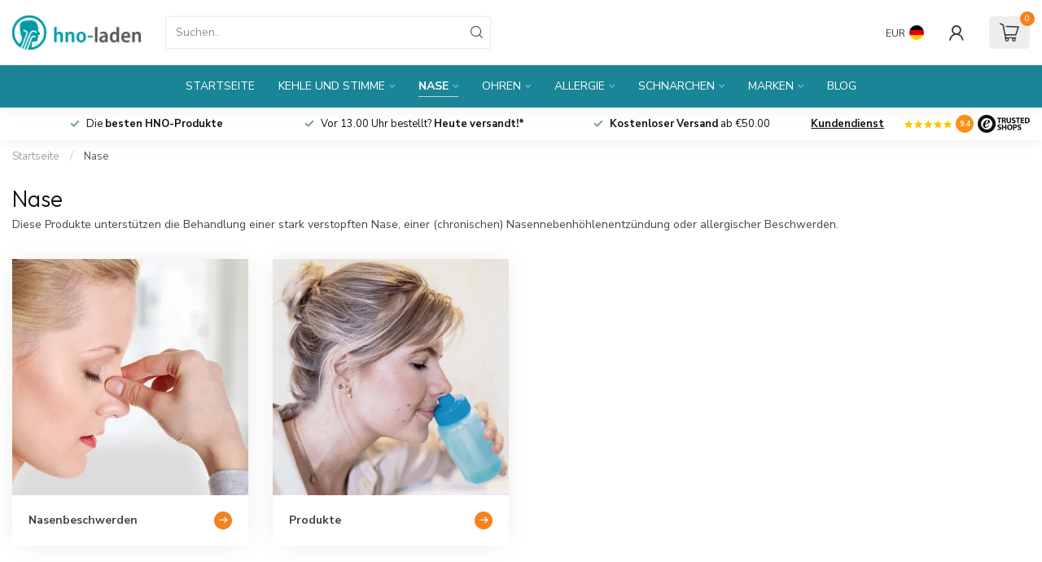

--- FILE ---
content_type: text/html;charset=utf-8
request_url: https://www.kno-winkel.nl/de/nase/
body_size: 35914
content:
<!DOCTYPE html>
<html lang="de">
  <head>
<link rel="preconnect" href="https://cdn.webshopapp.com">
<link rel="preconnect" href="https://fonts.googleapis.com">
<link rel="preconnect" href="https://fonts.gstatic.com" crossorigin>
<!--

    Theme Proxima | v1.0.0.1912202301_0_61713
    Theme designed and created by Dyvelopment - We are true e-commerce heroes!

    For custom Lightspeed eCom development or design contact us at www.dyvelopment.com

      _____                  _                                  _   
     |  __ \                | |                                | |  
     | |  | |_   ___   _____| | ___  _ __  _ __ ___   ___ _ __ | |_ 
     | |  | | | | \ \ / / _ \ |/ _ \| '_ \| '_ ` _ \ / _ \ '_ \| __|
     | |__| | |_| |\ V /  __/ | (_) | |_) | | | | | |  __/ | | | |_ 
     |_____/ \__, | \_/ \___|_|\___/| .__/|_| |_| |_|\___|_| |_|\__|
              __/ |                 | |                             
             |___/                  |_|                             
-->


<meta charset="utf-8"/>
<!-- [START] 'blocks/head.rain' -->
<!--

  (c) 2008-2026 Lightspeed Netherlands B.V.
  http://www.lightspeedhq.com
  Generated: 25-01-2026 @ 16:13:15

-->
<link rel="canonical" href="https://www.kno-winkel.nl/de/nase/"/>
<link rel="alternate" href="https://www.kno-winkel.nl/de/index.rss" type="application/rss+xml" title="Neue Produkte"/>
<meta name="robots" content="noodp,noydir"/>
<meta name="google-site-verification" content="97vEBc8qT_1jKswK4gwq0usvsEknJ2r1z0QoEcZnUVI"/>
<meta property="og:url" content="https://www.kno-winkel.nl/de/nase/?source=facebook"/>
<meta property="og:site_name" content="hno-laden.de"/>
<meta property="og:title" content="Nase"/>
<meta property="og:description" content="Nasenvernebler, Nasenduschen und Salzspülungen unterstützen die Behandlung einer stark verstopften Nase, einer Nasennebenhöhlenentzündung oder allergischer Beschwerden. "/>
<script>
(function(w,d,s,l,i){w[l]=w[l]||[];w[l].push({'gtm.start':new Date().getTime(),event:'gtm.js'});var f=d.getElementsByTagName(s)[0],j=d.createElement(s);j.async=true;j.src="https://load.bdt.kno-winkel.nl/29zcoptjarb.js?"+i;f.parentNode.insertBefore(j,f);})(window,document,'script','dataLayer','7=aWQ9R1RNLU5HTDNHWjU%3D&apiKey=305d1b6e');
</script>
<script>
/* DyApps Theme Addons config */
if( !window.dyapps ){ window.dyapps = {}; }
window.dyapps.addons = {
 "enabled": true,
 "created_at": "26-11-2025 13:48:48",
 "settings": {
    "matrix_separator": ",",
    "filterGroupSwatches": [],
    "swatchesForCustomFields": [],
    "plan": {
     "can_variant_group": true,
     "can_stockify": true,
     "can_vat_switcher": true,
     "can_age_popup": true,
     "can_custom_qty": false,
     "can_data01_colors": true
    },
    "advancedVariants": {
     "enabled": true,
     "price_in_dropdown": true,
     "stockify_in_dropdown": true,
     "disable_out_of_stock": true,
     "grid_swatches_container_selector": ".dy-collection-grid-swatch-holder",
     "grid_swatches_position": "left",
     "grid_swatches_max_colors": 4,
     "grid_swatches_enabled": true,
     "variant_status_icon": false,
     "display_type": "select",
     "product_swatches_size": "default",
     "live_pricing": true
    },
    "age_popup": {
     "enabled": false,
     "logo_url": "",
     "image_footer_url": "",
     "text": {
                 
        "nl": {
         "content": "<h3>Bevestig je leeftijd<\/h3><p>Je moet 18 jaar of ouder zijn om deze website te bezoeken.<\/p>",
         "content_no": "<h3>Sorry!<\/h3><p>Je kunt deze website helaas niet bezoeken.<\/p>",
         "button_yes": "Ik ben 18 jaar of ouder",
         "button_no": "Ik ben jonger dan 18",
        } ,          
        "en": {
         "content": "<h3>Confirm your age<\/h3><p>You must be over the age of 18 to enter this website.<\/p>",
         "content_no": "<h3>Sorry!<\/h3><p>Unfortunately you cannot access this website.<\/p>",
         "button_yes": "I am 18 years or older",
         "button_no": "I am under 18",
        } ,          
        "de": {
         "content": "<h3>Confirm your age<\/h3><p>You must be over the age of 18 to enter this website.<\/p>",
         "content_no": "<h3>Sorry!<\/h3><p>Unfortunately you cannot access this website.<\/p>",
         "button_yes": "I am 18 years or older",
         "button_no": "I am under 18",
        }        }
    },
    "stockify": {
     "enabled": true,
     "stock_trigger_type": "outofstock",
     "optin_policy": false,
     "api": "https://my.dyapps.io/api/public/9e2f028f1a/stockify/subscribe",
     "text": {
                 
        "nl": {
         "email_placeholder": "Jouw e-mailadres",
         "button_trigger": "Geef me een seintje bij voorraad",
         "button_submit": "Houd me op de hoogte!",
         "title": "Laat je e-mailadres achter",
         "desc": "Helaas is dit product momenteel uitverkocht. Laat je e-mailadres achter en we sturen je een e-mail wanneer het product weer beschikbaar is.",
         "bottom_text": "We gebruiken je gegevens alleen voor deze email. Meer info in onze <a href=\"\/service\/privacy-policy\/\" target=\"_blank\">privacy policy<\/a>."
        } ,          
        "en": {
         "email_placeholder": "Your email address",
         "button_trigger": "Notify me when back in stock",
         "button_submit": "Keep me updated!",
         "title": "Leave your email address",
         "desc": "Unfortunately this item is out of stock right now. Leave your email address below and we'll send you an email when the item is available again.",
         "bottom_text": "We use your data to send this email. Read more in our <a href=\"\/service\/privacy-policy\/\" target=\"_blank\">privacy policy<\/a>."
        } ,          
        "de": {
         "email_placeholder": "Your email address",
         "button_trigger": "Notify me when back in stock",
         "button_submit": "Keep me updated!",
         "title": "Leave your email address",
         "desc": "Unfortunately this item is out of stock right now. Leave your email address below and we'll send you an email when the item is available again.",
         "bottom_text": "We use your data to send this email. Read more in our <a href=\"\/service\/privacy-policy\/\" target=\"_blank\">privacy policy<\/a>."
        }        }
    },
    "categoryBanners": {
     "enabled": true,
     "mobile_breakpoint": "576px",
     "category_banner": {"11114458":1155,"11114455":1155},
     "banners": {
        
        "1155": {
                        
         "nl": { "desktop_image_url": "https://cdn.webshopapp.com/shops/61713/files/477113549/allergiepagina.jpg", "mobile_image_url": "https://cdn.webshopapp.com/shops/61713/files/477113548/allergiepagina-mobiel.jpg",  "link_url": "https://www.kno-winkel.nl/nl/allergie/alles-over-luchtwegallergieen/",  "target": "_blank"},                           
        }       }
    }
 },
 "swatches": {
 "default": {"is_default": true, "type": "multi", "values": {"background-size": "10px 10px", "background-position": "0 0, 0 5px, 5px -5px, -5px 0px", "background-image": "linear-gradient(45deg, rgba(100,100,100,0.3) 25%, transparent 25%),  linear-gradient(-45deg, rgba(100,100,100,0.3) 25%, transparent 25%),  linear-gradient(45deg, transparent 75%, rgba(100,100,100,0.3) 75%),  linear-gradient(-45deg, transparent 75%, rgba(100,100,100,0.3) 75%)"}} ,   }
};
</script>
<!--[if lt IE 9]>
<script src="https://cdn.webshopapp.com/assets/html5shiv.js?2025-02-20"></script>
<![endif]-->
<!-- [END] 'blocks/head.rain' -->

<title>Nase - hno-laden.de</title>

<meta name="dyapps-addons-enabled" content="true">
<meta name="dyapps-addons-version" content="2022081001">
<meta name="dyapps-theme-name" content="Proxima">
<meta name="dyapps-theme-editor" content="false">

<meta name="description" content="Nasenvernebler, Nasenduschen und Salzspülungen unterstützen die Behandlung einer stark verstopften Nase, einer Nasennebenhöhlenentzündung oder allergischer Beschwerden. " />
<meta name="keywords" content="Nase, Erkältungen, Halsschmerzen, Ohrenschmerzen, Vermeiden von Ohrentzündungen, nach einer Nasenoperation, verstopfte Nase, Allergien, Heuschnupfen, Schnarchen, der Eustachischen Röhre, Nasendusche, Nasenspülsalz, Spülsalz, Honigsalbe, Nasensal" />

<meta http-equiv="X-UA-Compatible" content="IE=edge">
<meta name="viewport" content="width=device-width, initial-scale=1">

<link rel="shortcut icon" href="https://cdn.webshopapp.com/shops/61713/themes/183165/v/2292984/assets/favicon.ico?20240417144901" type="image/x-icon" />
<link rel="preload" as="image" href="https://cdn.webshopapp.com/shops/61713/themes/183165/assets/kno-de.png?20260105090844">



<script src="https://cdn.webshopapp.com/shops/61713/themes/183165/assets/jquery-1-12-4-min.js?20260105090844" defer></script>
<script>if(navigator.userAgent.indexOf("MSIE ") > -1 || navigator.userAgent.indexOf("Trident/") > -1) { document.write('<script src="https://cdn.webshopapp.com/shops/61713/themes/183165/assets/intersection-observer-polyfill.js?20260105090844">\x3C/script>') }</script>

<style>/*!
 * Bootstrap Reboot v4.6.1 (https://getbootstrap.com/)
 * Copyright 2011-2021 The Bootstrap Authors
 * Copyright 2011-2021 Twitter, Inc.
 * Licensed under MIT (https://github.com/twbs/bootstrap/blob/main/LICENSE)
 * Forked from Normalize.css, licensed MIT (https://github.com/necolas/normalize.css/blob/master/LICENSE.md)
 */*,*::before,*::after{box-sizing:border-box}html{font-family:sans-serif;line-height:1.15;-webkit-text-size-adjust:100%;-webkit-tap-highlight-color:rgba(0,0,0,0)}article,aside,figcaption,figure,footer,header,hgroup,main,nav,section{display:block}body{margin:0;font-family:-apple-system,BlinkMacSystemFont,"Segoe UI",Roboto,"Helvetica Neue",Arial,"Noto Sans","Liberation Sans",sans-serif,"Apple Color Emoji","Segoe UI Emoji","Segoe UI Symbol","Noto Color Emoji";font-size:1rem;font-weight:400;line-height:1.42857143;color:#212529;text-align:left;background-color:#fff}[tabindex="-1"]:focus:not(:focus-visible){outline:0 !important}hr{box-sizing:content-box;height:0;overflow:visible}h1,h2,h3,h4,h5,h6{margin-top:0;margin-bottom:.5rem}p{margin-top:0;margin-bottom:1rem}abbr[title],abbr[data-original-title]{text-decoration:underline;text-decoration:underline dotted;cursor:help;border-bottom:0;text-decoration-skip-ink:none}address{margin-bottom:1rem;font-style:normal;line-height:inherit}ol,ul,dl{margin-top:0;margin-bottom:1rem}ol ol,ul ul,ol ul,ul ol{margin-bottom:0}dt{font-weight:700}dd{margin-bottom:.5rem;margin-left:0}blockquote{margin:0 0 1rem}b,strong{font-weight:bolder}small{font-size:80%}sub,sup{position:relative;font-size:75%;line-height:0;vertical-align:baseline}sub{bottom:-0.25em}sup{top:-0.5em}a{color:#007bff;text-decoration:none;background-color:transparent}a:hover{color:#0056b3;text-decoration:underline}a:not([href]):not([class]){color:inherit;text-decoration:none}a:not([href]):not([class]):hover{color:inherit;text-decoration:none}pre,code,kbd,samp{font-family:SFMono-Regular,Menlo,Monaco,Consolas,"Liberation Mono","Courier New",monospace;font-size:1em}pre{margin-top:0;margin-bottom:1rem;overflow:auto;-ms-overflow-style:scrollbar}figure{margin:0 0 1rem}img{vertical-align:middle;border-style:none}svg{overflow:hidden;vertical-align:middle}table{border-collapse:collapse}caption{padding-top:.75rem;padding-bottom:.75rem;color:#6c757d;text-align:left;caption-side:bottom}th{text-align:inherit;text-align:-webkit-match-parent}label{display:inline-block;margin-bottom:.5rem}button{border-radius:0}button:focus:not(:focus-visible){outline:0}input,button,select,optgroup,textarea{margin:0;font-family:inherit;font-size:inherit;line-height:inherit}button,input{overflow:visible}button,select{text-transform:none}[role=button]{cursor:pointer}select{word-wrap:normal}button,[type=button],[type=reset],[type=submit]{-webkit-appearance:button}button:not(:disabled),[type=button]:not(:disabled),[type=reset]:not(:disabled),[type=submit]:not(:disabled){cursor:pointer}button::-moz-focus-inner,[type=button]::-moz-focus-inner,[type=reset]::-moz-focus-inner,[type=submit]::-moz-focus-inner{padding:0;border-style:none}input[type=radio],input[type=checkbox]{box-sizing:border-box;padding:0}textarea{overflow:auto;resize:vertical}fieldset{min-width:0;padding:0;margin:0;border:0}legend{display:block;width:100%;max-width:100%;padding:0;margin-bottom:.5rem;font-size:1.5rem;line-height:inherit;color:inherit;white-space:normal}progress{vertical-align:baseline}[type=number]::-webkit-inner-spin-button,[type=number]::-webkit-outer-spin-button{height:auto}[type=search]{outline-offset:-2px;-webkit-appearance:none}[type=search]::-webkit-search-decoration{-webkit-appearance:none}::-webkit-file-upload-button{font:inherit;-webkit-appearance:button}output{display:inline-block}summary{display:list-item;cursor:pointer}template{display:none}[hidden]{display:none !important}/*!
 * Bootstrap Grid v4.6.1 (https://getbootstrap.com/)
 * Copyright 2011-2021 The Bootstrap Authors
 * Copyright 2011-2021 Twitter, Inc.
 * Licensed under MIT (https://github.com/twbs/bootstrap/blob/main/LICENSE)
 */html{box-sizing:border-box;-ms-overflow-style:scrollbar}*,*::before,*::after{box-sizing:inherit}.container,.container-fluid,.container-xl,.container-lg,.container-md,.container-sm{width:100%;padding-right:15px;padding-left:15px;margin-right:auto;margin-left:auto}@media(min-width: 576px){.container-sm,.container{max-width:540px}}@media(min-width: 768px){.container-md,.container-sm,.container{max-width:720px}}@media(min-width: 992px){.container-lg,.container-md,.container-sm,.container{max-width:960px}}@media(min-width: 1200px){.container-xl,.container-lg,.container-md,.container-sm,.container{max-width:1140px}}.row{display:flex;flex-wrap:wrap;margin-right:-15px;margin-left:-15px}.no-gutters{margin-right:0;margin-left:0}.no-gutters>.col,.no-gutters>[class*=col-]{padding-right:0;padding-left:0}.col-xl,.col-xl-auto,.col-xl-12,.col-xl-11,.col-xl-10,.col-xl-9,.col-xl-8,.col-xl-7,.col-xl-6,.col-xl-5,.col-xl-4,.col-xl-3,.col-xl-2,.col-xl-1,.col-lg,.col-lg-auto,.col-lg-12,.col-lg-11,.col-lg-10,.col-lg-9,.col-lg-8,.col-lg-7,.col-lg-6,.col-lg-5,.col-lg-4,.col-lg-3,.col-lg-2,.col-lg-1,.col-md,.col-md-auto,.col-md-12,.col-md-11,.col-md-10,.col-md-9,.col-md-8,.col-md-7,.col-md-6,.col-md-5,.col-md-4,.col-md-3,.col-md-2,.col-md-1,.col-sm,.col-sm-auto,.col-sm-12,.col-sm-11,.col-sm-10,.col-sm-9,.col-sm-8,.col-sm-7,.col-sm-6,.col-sm-5,.col-sm-4,.col-sm-3,.col-sm-2,.col-sm-1,.col,.col-auto,.col-12,.col-11,.col-10,.col-9,.col-8,.col-7,.col-6,.col-5,.col-4,.col-3,.col-2,.col-1{position:relative;width:100%;padding-right:15px;padding-left:15px}.col{flex-basis:0;flex-grow:1;max-width:100%}.row-cols-1>*{flex:0 0 100%;max-width:100%}.row-cols-2>*{flex:0 0 50%;max-width:50%}.row-cols-3>*{flex:0 0 33.3333333333%;max-width:33.3333333333%}.row-cols-4>*{flex:0 0 25%;max-width:25%}.row-cols-5>*{flex:0 0 20%;max-width:20%}.row-cols-6>*{flex:0 0 16.6666666667%;max-width:16.6666666667%}.col-auto{flex:0 0 auto;width:auto;max-width:100%}.col-1{flex:0 0 8.33333333%;max-width:8.33333333%}.col-2{flex:0 0 16.66666667%;max-width:16.66666667%}.col-3{flex:0 0 25%;max-width:25%}.col-4{flex:0 0 33.33333333%;max-width:33.33333333%}.col-5{flex:0 0 41.66666667%;max-width:41.66666667%}.col-6{flex:0 0 50%;max-width:50%}.col-7{flex:0 0 58.33333333%;max-width:58.33333333%}.col-8{flex:0 0 66.66666667%;max-width:66.66666667%}.col-9{flex:0 0 75%;max-width:75%}.col-10{flex:0 0 83.33333333%;max-width:83.33333333%}.col-11{flex:0 0 91.66666667%;max-width:91.66666667%}.col-12{flex:0 0 100%;max-width:100%}.order-first{order:-1}.order-last{order:13}.order-0{order:0}.order-1{order:1}.order-2{order:2}.order-3{order:3}.order-4{order:4}.order-5{order:5}.order-6{order:6}.order-7{order:7}.order-8{order:8}.order-9{order:9}.order-10{order:10}.order-11{order:11}.order-12{order:12}.offset-1{margin-left:8.33333333%}.offset-2{margin-left:16.66666667%}.offset-3{margin-left:25%}.offset-4{margin-left:33.33333333%}.offset-5{margin-left:41.66666667%}.offset-6{margin-left:50%}.offset-7{margin-left:58.33333333%}.offset-8{margin-left:66.66666667%}.offset-9{margin-left:75%}.offset-10{margin-left:83.33333333%}.offset-11{margin-left:91.66666667%}@media(min-width: 576px){.col-sm{flex-basis:0;flex-grow:1;max-width:100%}.row-cols-sm-1>*{flex:0 0 100%;max-width:100%}.row-cols-sm-2>*{flex:0 0 50%;max-width:50%}.row-cols-sm-3>*{flex:0 0 33.3333333333%;max-width:33.3333333333%}.row-cols-sm-4>*{flex:0 0 25%;max-width:25%}.row-cols-sm-5>*{flex:0 0 20%;max-width:20%}.row-cols-sm-6>*{flex:0 0 16.6666666667%;max-width:16.6666666667%}.col-sm-auto{flex:0 0 auto;width:auto;max-width:100%}.col-sm-1{flex:0 0 8.33333333%;max-width:8.33333333%}.col-sm-2{flex:0 0 16.66666667%;max-width:16.66666667%}.col-sm-3{flex:0 0 25%;max-width:25%}.col-sm-4{flex:0 0 33.33333333%;max-width:33.33333333%}.col-sm-5{flex:0 0 41.66666667%;max-width:41.66666667%}.col-sm-6{flex:0 0 50%;max-width:50%}.col-sm-7{flex:0 0 58.33333333%;max-width:58.33333333%}.col-sm-8{flex:0 0 66.66666667%;max-width:66.66666667%}.col-sm-9{flex:0 0 75%;max-width:75%}.col-sm-10{flex:0 0 83.33333333%;max-width:83.33333333%}.col-sm-11{flex:0 0 91.66666667%;max-width:91.66666667%}.col-sm-12{flex:0 0 100%;max-width:100%}.order-sm-first{order:-1}.order-sm-last{order:13}.order-sm-0{order:0}.order-sm-1{order:1}.order-sm-2{order:2}.order-sm-3{order:3}.order-sm-4{order:4}.order-sm-5{order:5}.order-sm-6{order:6}.order-sm-7{order:7}.order-sm-8{order:8}.order-sm-9{order:9}.order-sm-10{order:10}.order-sm-11{order:11}.order-sm-12{order:12}.offset-sm-0{margin-left:0}.offset-sm-1{margin-left:8.33333333%}.offset-sm-2{margin-left:16.66666667%}.offset-sm-3{margin-left:25%}.offset-sm-4{margin-left:33.33333333%}.offset-sm-5{margin-left:41.66666667%}.offset-sm-6{margin-left:50%}.offset-sm-7{margin-left:58.33333333%}.offset-sm-8{margin-left:66.66666667%}.offset-sm-9{margin-left:75%}.offset-sm-10{margin-left:83.33333333%}.offset-sm-11{margin-left:91.66666667%}}@media(min-width: 768px){.col-md{flex-basis:0;flex-grow:1;max-width:100%}.row-cols-md-1>*{flex:0 0 100%;max-width:100%}.row-cols-md-2>*{flex:0 0 50%;max-width:50%}.row-cols-md-3>*{flex:0 0 33.3333333333%;max-width:33.3333333333%}.row-cols-md-4>*{flex:0 0 25%;max-width:25%}.row-cols-md-5>*{flex:0 0 20%;max-width:20%}.row-cols-md-6>*{flex:0 0 16.6666666667%;max-width:16.6666666667%}.col-md-auto{flex:0 0 auto;width:auto;max-width:100%}.col-md-1{flex:0 0 8.33333333%;max-width:8.33333333%}.col-md-2{flex:0 0 16.66666667%;max-width:16.66666667%}.col-md-3{flex:0 0 25%;max-width:25%}.col-md-4{flex:0 0 33.33333333%;max-width:33.33333333%}.col-md-5{flex:0 0 41.66666667%;max-width:41.66666667%}.col-md-6{flex:0 0 50%;max-width:50%}.col-md-7{flex:0 0 58.33333333%;max-width:58.33333333%}.col-md-8{flex:0 0 66.66666667%;max-width:66.66666667%}.col-md-9{flex:0 0 75%;max-width:75%}.col-md-10{flex:0 0 83.33333333%;max-width:83.33333333%}.col-md-11{flex:0 0 91.66666667%;max-width:91.66666667%}.col-md-12{flex:0 0 100%;max-width:100%}.order-md-first{order:-1}.order-md-last{order:13}.order-md-0{order:0}.order-md-1{order:1}.order-md-2{order:2}.order-md-3{order:3}.order-md-4{order:4}.order-md-5{order:5}.order-md-6{order:6}.order-md-7{order:7}.order-md-8{order:8}.order-md-9{order:9}.order-md-10{order:10}.order-md-11{order:11}.order-md-12{order:12}.offset-md-0{margin-left:0}.offset-md-1{margin-left:8.33333333%}.offset-md-2{margin-left:16.66666667%}.offset-md-3{margin-left:25%}.offset-md-4{margin-left:33.33333333%}.offset-md-5{margin-left:41.66666667%}.offset-md-6{margin-left:50%}.offset-md-7{margin-left:58.33333333%}.offset-md-8{margin-left:66.66666667%}.offset-md-9{margin-left:75%}.offset-md-10{margin-left:83.33333333%}.offset-md-11{margin-left:91.66666667%}}@media(min-width: 992px){.col-lg{flex-basis:0;flex-grow:1;max-width:100%}.row-cols-lg-1>*{flex:0 0 100%;max-width:100%}.row-cols-lg-2>*{flex:0 0 50%;max-width:50%}.row-cols-lg-3>*{flex:0 0 33.3333333333%;max-width:33.3333333333%}.row-cols-lg-4>*{flex:0 0 25%;max-width:25%}.row-cols-lg-5>*{flex:0 0 20%;max-width:20%}.row-cols-lg-6>*{flex:0 0 16.6666666667%;max-width:16.6666666667%}.col-lg-auto{flex:0 0 auto;width:auto;max-width:100%}.col-lg-1{flex:0 0 8.33333333%;max-width:8.33333333%}.col-lg-2{flex:0 0 16.66666667%;max-width:16.66666667%}.col-lg-3{flex:0 0 25%;max-width:25%}.col-lg-4{flex:0 0 33.33333333%;max-width:33.33333333%}.col-lg-5{flex:0 0 41.66666667%;max-width:41.66666667%}.col-lg-6{flex:0 0 50%;max-width:50%}.col-lg-7{flex:0 0 58.33333333%;max-width:58.33333333%}.col-lg-8{flex:0 0 66.66666667%;max-width:66.66666667%}.col-lg-9{flex:0 0 75%;max-width:75%}.col-lg-10{flex:0 0 83.33333333%;max-width:83.33333333%}.col-lg-11{flex:0 0 91.66666667%;max-width:91.66666667%}.col-lg-12{flex:0 0 100%;max-width:100%}.order-lg-first{order:-1}.order-lg-last{order:13}.order-lg-0{order:0}.order-lg-1{order:1}.order-lg-2{order:2}.order-lg-3{order:3}.order-lg-4{order:4}.order-lg-5{order:5}.order-lg-6{order:6}.order-lg-7{order:7}.order-lg-8{order:8}.order-lg-9{order:9}.order-lg-10{order:10}.order-lg-11{order:11}.order-lg-12{order:12}.offset-lg-0{margin-left:0}.offset-lg-1{margin-left:8.33333333%}.offset-lg-2{margin-left:16.66666667%}.offset-lg-3{margin-left:25%}.offset-lg-4{margin-left:33.33333333%}.offset-lg-5{margin-left:41.66666667%}.offset-lg-6{margin-left:50%}.offset-lg-7{margin-left:58.33333333%}.offset-lg-8{margin-left:66.66666667%}.offset-lg-9{margin-left:75%}.offset-lg-10{margin-left:83.33333333%}.offset-lg-11{margin-left:91.66666667%}}@media(min-width: 1200px){.col-xl{flex-basis:0;flex-grow:1;max-width:100%}.row-cols-xl-1>*{flex:0 0 100%;max-width:100%}.row-cols-xl-2>*{flex:0 0 50%;max-width:50%}.row-cols-xl-3>*{flex:0 0 33.3333333333%;max-width:33.3333333333%}.row-cols-xl-4>*{flex:0 0 25%;max-width:25%}.row-cols-xl-5>*{flex:0 0 20%;max-width:20%}.row-cols-xl-6>*{flex:0 0 16.6666666667%;max-width:16.6666666667%}.col-xl-auto{flex:0 0 auto;width:auto;max-width:100%}.col-xl-1{flex:0 0 8.33333333%;max-width:8.33333333%}.col-xl-2{flex:0 0 16.66666667%;max-width:16.66666667%}.col-xl-3{flex:0 0 25%;max-width:25%}.col-xl-4{flex:0 0 33.33333333%;max-width:33.33333333%}.col-xl-5{flex:0 0 41.66666667%;max-width:41.66666667%}.col-xl-6{flex:0 0 50%;max-width:50%}.col-xl-7{flex:0 0 58.33333333%;max-width:58.33333333%}.col-xl-8{flex:0 0 66.66666667%;max-width:66.66666667%}.col-xl-9{flex:0 0 75%;max-width:75%}.col-xl-10{flex:0 0 83.33333333%;max-width:83.33333333%}.col-xl-11{flex:0 0 91.66666667%;max-width:91.66666667%}.col-xl-12{flex:0 0 100%;max-width:100%}.order-xl-first{order:-1}.order-xl-last{order:13}.order-xl-0{order:0}.order-xl-1{order:1}.order-xl-2{order:2}.order-xl-3{order:3}.order-xl-4{order:4}.order-xl-5{order:5}.order-xl-6{order:6}.order-xl-7{order:7}.order-xl-8{order:8}.order-xl-9{order:9}.order-xl-10{order:10}.order-xl-11{order:11}.order-xl-12{order:12}.offset-xl-0{margin-left:0}.offset-xl-1{margin-left:8.33333333%}.offset-xl-2{margin-left:16.66666667%}.offset-xl-3{margin-left:25%}.offset-xl-4{margin-left:33.33333333%}.offset-xl-5{margin-left:41.66666667%}.offset-xl-6{margin-left:50%}.offset-xl-7{margin-left:58.33333333%}.offset-xl-8{margin-left:66.66666667%}.offset-xl-9{margin-left:75%}.offset-xl-10{margin-left:83.33333333%}.offset-xl-11{margin-left:91.66666667%}}.d-none{display:none !important}.d-inline{display:inline !important}.d-inline-block{display:inline-block !important}.d-block{display:block !important}.d-table{display:table !important}.d-table-row{display:table-row !important}.d-table-cell{display:table-cell !important}.d-flex{display:flex !important}.d-inline-flex{display:inline-flex !important}@media(min-width: 576px){.d-sm-none{display:none !important}.d-sm-inline{display:inline !important}.d-sm-inline-block{display:inline-block !important}.d-sm-block{display:block !important}.d-sm-table{display:table !important}.d-sm-table-row{display:table-row !important}.d-sm-table-cell{display:table-cell !important}.d-sm-flex{display:flex !important}.d-sm-inline-flex{display:inline-flex !important}}@media(min-width: 768px){.d-md-none{display:none !important}.d-md-inline{display:inline !important}.d-md-inline-block{display:inline-block !important}.d-md-block{display:block !important}.d-md-table{display:table !important}.d-md-table-row{display:table-row !important}.d-md-table-cell{display:table-cell !important}.d-md-flex{display:flex !important}.d-md-inline-flex{display:inline-flex !important}}@media(min-width: 992px){.d-lg-none{display:none !important}.d-lg-inline{display:inline !important}.d-lg-inline-block{display:inline-block !important}.d-lg-block{display:block !important}.d-lg-table{display:table !important}.d-lg-table-row{display:table-row !important}.d-lg-table-cell{display:table-cell !important}.d-lg-flex{display:flex !important}.d-lg-inline-flex{display:inline-flex !important}}@media(min-width: 1200px){.d-xl-none{display:none !important}.d-xl-inline{display:inline !important}.d-xl-inline-block{display:inline-block !important}.d-xl-block{display:block !important}.d-xl-table{display:table !important}.d-xl-table-row{display:table-row !important}.d-xl-table-cell{display:table-cell !important}.d-xl-flex{display:flex !important}.d-xl-inline-flex{display:inline-flex !important}}@media print{.d-print-none{display:none !important}.d-print-inline{display:inline !important}.d-print-inline-block{display:inline-block !important}.d-print-block{display:block !important}.d-print-table{display:table !important}.d-print-table-row{display:table-row !important}.d-print-table-cell{display:table-cell !important}.d-print-flex{display:flex !important}.d-print-inline-flex{display:inline-flex !important}}.flex-row{flex-direction:row !important}.flex-column{flex-direction:column !important}.flex-row-reverse{flex-direction:row-reverse !important}.flex-column-reverse{flex-direction:column-reverse !important}.flex-wrap{flex-wrap:wrap !important}.flex-nowrap{flex-wrap:nowrap !important}.flex-wrap-reverse{flex-wrap:wrap-reverse !important}.flex-fill{flex:1 1 auto !important}.flex-grow-0{flex-grow:0 !important}.flex-grow-1{flex-grow:1 !important}.flex-shrink-0{flex-shrink:0 !important}.flex-shrink-1{flex-shrink:1 !important}.justify-content-start{justify-content:flex-start !important}.justify-content-end{justify-content:flex-end !important}.justify-content-center{justify-content:center !important}.justify-content-between{justify-content:space-between !important}.justify-content-around{justify-content:space-around !important}.align-items-start{align-items:flex-start !important}.align-items-end{align-items:flex-end !important}.align-items-center{align-items:center !important}.align-items-baseline{align-items:baseline !important}.align-items-stretch{align-items:stretch !important}.align-content-start{align-content:flex-start !important}.align-content-end{align-content:flex-end !important}.align-content-center{align-content:center !important}.align-content-between{align-content:space-between !important}.align-content-around{align-content:space-around !important}.align-content-stretch{align-content:stretch !important}.align-self-auto{align-self:auto !important}.align-self-start{align-self:flex-start !important}.align-self-end{align-self:flex-end !important}.align-self-center{align-self:center !important}.align-self-baseline{align-self:baseline !important}.align-self-stretch{align-self:stretch !important}@media(min-width: 576px){.flex-sm-row{flex-direction:row !important}.flex-sm-column{flex-direction:column !important}.flex-sm-row-reverse{flex-direction:row-reverse !important}.flex-sm-column-reverse{flex-direction:column-reverse !important}.flex-sm-wrap{flex-wrap:wrap !important}.flex-sm-nowrap{flex-wrap:nowrap !important}.flex-sm-wrap-reverse{flex-wrap:wrap-reverse !important}.flex-sm-fill{flex:1 1 auto !important}.flex-sm-grow-0{flex-grow:0 !important}.flex-sm-grow-1{flex-grow:1 !important}.flex-sm-shrink-0{flex-shrink:0 !important}.flex-sm-shrink-1{flex-shrink:1 !important}.justify-content-sm-start{justify-content:flex-start !important}.justify-content-sm-end{justify-content:flex-end !important}.justify-content-sm-center{justify-content:center !important}.justify-content-sm-between{justify-content:space-between !important}.justify-content-sm-around{justify-content:space-around !important}.align-items-sm-start{align-items:flex-start !important}.align-items-sm-end{align-items:flex-end !important}.align-items-sm-center{align-items:center !important}.align-items-sm-baseline{align-items:baseline !important}.align-items-sm-stretch{align-items:stretch !important}.align-content-sm-start{align-content:flex-start !important}.align-content-sm-end{align-content:flex-end !important}.align-content-sm-center{align-content:center !important}.align-content-sm-between{align-content:space-between !important}.align-content-sm-around{align-content:space-around !important}.align-content-sm-stretch{align-content:stretch !important}.align-self-sm-auto{align-self:auto !important}.align-self-sm-start{align-self:flex-start !important}.align-self-sm-end{align-self:flex-end !important}.align-self-sm-center{align-self:center !important}.align-self-sm-baseline{align-self:baseline !important}.align-self-sm-stretch{align-self:stretch !important}}@media(min-width: 768px){.flex-md-row{flex-direction:row !important}.flex-md-column{flex-direction:column !important}.flex-md-row-reverse{flex-direction:row-reverse !important}.flex-md-column-reverse{flex-direction:column-reverse !important}.flex-md-wrap{flex-wrap:wrap !important}.flex-md-nowrap{flex-wrap:nowrap !important}.flex-md-wrap-reverse{flex-wrap:wrap-reverse !important}.flex-md-fill{flex:1 1 auto !important}.flex-md-grow-0{flex-grow:0 !important}.flex-md-grow-1{flex-grow:1 !important}.flex-md-shrink-0{flex-shrink:0 !important}.flex-md-shrink-1{flex-shrink:1 !important}.justify-content-md-start{justify-content:flex-start !important}.justify-content-md-end{justify-content:flex-end !important}.justify-content-md-center{justify-content:center !important}.justify-content-md-between{justify-content:space-between !important}.justify-content-md-around{justify-content:space-around !important}.align-items-md-start{align-items:flex-start !important}.align-items-md-end{align-items:flex-end !important}.align-items-md-center{align-items:center !important}.align-items-md-baseline{align-items:baseline !important}.align-items-md-stretch{align-items:stretch !important}.align-content-md-start{align-content:flex-start !important}.align-content-md-end{align-content:flex-end !important}.align-content-md-center{align-content:center !important}.align-content-md-between{align-content:space-between !important}.align-content-md-around{align-content:space-around !important}.align-content-md-stretch{align-content:stretch !important}.align-self-md-auto{align-self:auto !important}.align-self-md-start{align-self:flex-start !important}.align-self-md-end{align-self:flex-end !important}.align-self-md-center{align-self:center !important}.align-self-md-baseline{align-self:baseline !important}.align-self-md-stretch{align-self:stretch !important}}@media(min-width: 992px){.flex-lg-row{flex-direction:row !important}.flex-lg-column{flex-direction:column !important}.flex-lg-row-reverse{flex-direction:row-reverse !important}.flex-lg-column-reverse{flex-direction:column-reverse !important}.flex-lg-wrap{flex-wrap:wrap !important}.flex-lg-nowrap{flex-wrap:nowrap !important}.flex-lg-wrap-reverse{flex-wrap:wrap-reverse !important}.flex-lg-fill{flex:1 1 auto !important}.flex-lg-grow-0{flex-grow:0 !important}.flex-lg-grow-1{flex-grow:1 !important}.flex-lg-shrink-0{flex-shrink:0 !important}.flex-lg-shrink-1{flex-shrink:1 !important}.justify-content-lg-start{justify-content:flex-start !important}.justify-content-lg-end{justify-content:flex-end !important}.justify-content-lg-center{justify-content:center !important}.justify-content-lg-between{justify-content:space-between !important}.justify-content-lg-around{justify-content:space-around !important}.align-items-lg-start{align-items:flex-start !important}.align-items-lg-end{align-items:flex-end !important}.align-items-lg-center{align-items:center !important}.align-items-lg-baseline{align-items:baseline !important}.align-items-lg-stretch{align-items:stretch !important}.align-content-lg-start{align-content:flex-start !important}.align-content-lg-end{align-content:flex-end !important}.align-content-lg-center{align-content:center !important}.align-content-lg-between{align-content:space-between !important}.align-content-lg-around{align-content:space-around !important}.align-content-lg-stretch{align-content:stretch !important}.align-self-lg-auto{align-self:auto !important}.align-self-lg-start{align-self:flex-start !important}.align-self-lg-end{align-self:flex-end !important}.align-self-lg-center{align-self:center !important}.align-self-lg-baseline{align-self:baseline !important}.align-self-lg-stretch{align-self:stretch !important}}@media(min-width: 1200px){.flex-xl-row{flex-direction:row !important}.flex-xl-column{flex-direction:column !important}.flex-xl-row-reverse{flex-direction:row-reverse !important}.flex-xl-column-reverse{flex-direction:column-reverse !important}.flex-xl-wrap{flex-wrap:wrap !important}.flex-xl-nowrap{flex-wrap:nowrap !important}.flex-xl-wrap-reverse{flex-wrap:wrap-reverse !important}.flex-xl-fill{flex:1 1 auto !important}.flex-xl-grow-0{flex-grow:0 !important}.flex-xl-grow-1{flex-grow:1 !important}.flex-xl-shrink-0{flex-shrink:0 !important}.flex-xl-shrink-1{flex-shrink:1 !important}.justify-content-xl-start{justify-content:flex-start !important}.justify-content-xl-end{justify-content:flex-end !important}.justify-content-xl-center{justify-content:center !important}.justify-content-xl-between{justify-content:space-between !important}.justify-content-xl-around{justify-content:space-around !important}.align-items-xl-start{align-items:flex-start !important}.align-items-xl-end{align-items:flex-end !important}.align-items-xl-center{align-items:center !important}.align-items-xl-baseline{align-items:baseline !important}.align-items-xl-stretch{align-items:stretch !important}.align-content-xl-start{align-content:flex-start !important}.align-content-xl-end{align-content:flex-end !important}.align-content-xl-center{align-content:center !important}.align-content-xl-between{align-content:space-between !important}.align-content-xl-around{align-content:space-around !important}.align-content-xl-stretch{align-content:stretch !important}.align-self-xl-auto{align-self:auto !important}.align-self-xl-start{align-self:flex-start !important}.align-self-xl-end{align-self:flex-end !important}.align-self-xl-center{align-self:center !important}.align-self-xl-baseline{align-self:baseline !important}.align-self-xl-stretch{align-self:stretch !important}}.m-0{margin:0 !important}.mt-0,.my-0{margin-top:0 !important}.mr-0,.mx-0{margin-right:0 !important}.mb-0,.my-0{margin-bottom:0 !important}.ml-0,.mx-0{margin-left:0 !important}.m-1{margin:5px !important}.mt-1,.my-1{margin-top:5px !important}.mr-1,.mx-1{margin-right:5px !important}.mb-1,.my-1{margin-bottom:5px !important}.ml-1,.mx-1{margin-left:5px !important}.m-2{margin:10px !important}.mt-2,.my-2{margin-top:10px !important}.mr-2,.mx-2{margin-right:10px !important}.mb-2,.my-2{margin-bottom:10px !important}.ml-2,.mx-2{margin-left:10px !important}.m-3{margin:15px !important}.mt-3,.my-3{margin-top:15px !important}.mr-3,.mx-3{margin-right:15px !important}.mb-3,.my-3{margin-bottom:15px !important}.ml-3,.mx-3{margin-left:15px !important}.m-4{margin:30px !important}.mt-4,.my-4{margin-top:30px !important}.mr-4,.mx-4{margin-right:30px !important}.mb-4,.my-4{margin-bottom:30px !important}.ml-4,.mx-4{margin-left:30px !important}.m-5{margin:50px !important}.mt-5,.my-5{margin-top:50px !important}.mr-5,.mx-5{margin-right:50px !important}.mb-5,.my-5{margin-bottom:50px !important}.ml-5,.mx-5{margin-left:50px !important}.m-6{margin:80px !important}.mt-6,.my-6{margin-top:80px !important}.mr-6,.mx-6{margin-right:80px !important}.mb-6,.my-6{margin-bottom:80px !important}.ml-6,.mx-6{margin-left:80px !important}.p-0{padding:0 !important}.pt-0,.py-0{padding-top:0 !important}.pr-0,.px-0{padding-right:0 !important}.pb-0,.py-0{padding-bottom:0 !important}.pl-0,.px-0{padding-left:0 !important}.p-1{padding:5px !important}.pt-1,.py-1{padding-top:5px !important}.pr-1,.px-1{padding-right:5px !important}.pb-1,.py-1{padding-bottom:5px !important}.pl-1,.px-1{padding-left:5px !important}.p-2{padding:10px !important}.pt-2,.py-2{padding-top:10px !important}.pr-2,.px-2{padding-right:10px !important}.pb-2,.py-2{padding-bottom:10px !important}.pl-2,.px-2{padding-left:10px !important}.p-3{padding:15px !important}.pt-3,.py-3{padding-top:15px !important}.pr-3,.px-3{padding-right:15px !important}.pb-3,.py-3{padding-bottom:15px !important}.pl-3,.px-3{padding-left:15px !important}.p-4{padding:30px !important}.pt-4,.py-4{padding-top:30px !important}.pr-4,.px-4{padding-right:30px !important}.pb-4,.py-4{padding-bottom:30px !important}.pl-4,.px-4{padding-left:30px !important}.p-5{padding:50px !important}.pt-5,.py-5{padding-top:50px !important}.pr-5,.px-5{padding-right:50px !important}.pb-5,.py-5{padding-bottom:50px !important}.pl-5,.px-5{padding-left:50px !important}.p-6{padding:80px !important}.pt-6,.py-6{padding-top:80px !important}.pr-6,.px-6{padding-right:80px !important}.pb-6,.py-6{padding-bottom:80px !important}.pl-6,.px-6{padding-left:80px !important}.m-n1{margin:-5px !important}.mt-n1,.my-n1{margin-top:-5px !important}.mr-n1,.mx-n1{margin-right:-5px !important}.mb-n1,.my-n1{margin-bottom:-5px !important}.ml-n1,.mx-n1{margin-left:-5px !important}.m-n2{margin:-10px !important}.mt-n2,.my-n2{margin-top:-10px !important}.mr-n2,.mx-n2{margin-right:-10px !important}.mb-n2,.my-n2{margin-bottom:-10px !important}.ml-n2,.mx-n2{margin-left:-10px !important}.m-n3{margin:-15px !important}.mt-n3,.my-n3{margin-top:-15px !important}.mr-n3,.mx-n3{margin-right:-15px !important}.mb-n3,.my-n3{margin-bottom:-15px !important}.ml-n3,.mx-n3{margin-left:-15px !important}.m-n4{margin:-30px !important}.mt-n4,.my-n4{margin-top:-30px !important}.mr-n4,.mx-n4{margin-right:-30px !important}.mb-n4,.my-n4{margin-bottom:-30px !important}.ml-n4,.mx-n4{margin-left:-30px !important}.m-n5{margin:-50px !important}.mt-n5,.my-n5{margin-top:-50px !important}.mr-n5,.mx-n5{margin-right:-50px !important}.mb-n5,.my-n5{margin-bottom:-50px !important}.ml-n5,.mx-n5{margin-left:-50px !important}.m-n6{margin:-80px !important}.mt-n6,.my-n6{margin-top:-80px !important}.mr-n6,.mx-n6{margin-right:-80px !important}.mb-n6,.my-n6{margin-bottom:-80px !important}.ml-n6,.mx-n6{margin-left:-80px !important}.m-auto{margin:auto !important}.mt-auto,.my-auto{margin-top:auto !important}.mr-auto,.mx-auto{margin-right:auto !important}.mb-auto,.my-auto{margin-bottom:auto !important}.ml-auto,.mx-auto{margin-left:auto !important}@media(min-width: 576px){.m-sm-0{margin:0 !important}.mt-sm-0,.my-sm-0{margin-top:0 !important}.mr-sm-0,.mx-sm-0{margin-right:0 !important}.mb-sm-0,.my-sm-0{margin-bottom:0 !important}.ml-sm-0,.mx-sm-0{margin-left:0 !important}.m-sm-1{margin:5px !important}.mt-sm-1,.my-sm-1{margin-top:5px !important}.mr-sm-1,.mx-sm-1{margin-right:5px !important}.mb-sm-1,.my-sm-1{margin-bottom:5px !important}.ml-sm-1,.mx-sm-1{margin-left:5px !important}.m-sm-2{margin:10px !important}.mt-sm-2,.my-sm-2{margin-top:10px !important}.mr-sm-2,.mx-sm-2{margin-right:10px !important}.mb-sm-2,.my-sm-2{margin-bottom:10px !important}.ml-sm-2,.mx-sm-2{margin-left:10px !important}.m-sm-3{margin:15px !important}.mt-sm-3,.my-sm-3{margin-top:15px !important}.mr-sm-3,.mx-sm-3{margin-right:15px !important}.mb-sm-3,.my-sm-3{margin-bottom:15px !important}.ml-sm-3,.mx-sm-3{margin-left:15px !important}.m-sm-4{margin:30px !important}.mt-sm-4,.my-sm-4{margin-top:30px !important}.mr-sm-4,.mx-sm-4{margin-right:30px !important}.mb-sm-4,.my-sm-4{margin-bottom:30px !important}.ml-sm-4,.mx-sm-4{margin-left:30px !important}.m-sm-5{margin:50px !important}.mt-sm-5,.my-sm-5{margin-top:50px !important}.mr-sm-5,.mx-sm-5{margin-right:50px !important}.mb-sm-5,.my-sm-5{margin-bottom:50px !important}.ml-sm-5,.mx-sm-5{margin-left:50px !important}.m-sm-6{margin:80px !important}.mt-sm-6,.my-sm-6{margin-top:80px !important}.mr-sm-6,.mx-sm-6{margin-right:80px !important}.mb-sm-6,.my-sm-6{margin-bottom:80px !important}.ml-sm-6,.mx-sm-6{margin-left:80px !important}.p-sm-0{padding:0 !important}.pt-sm-0,.py-sm-0{padding-top:0 !important}.pr-sm-0,.px-sm-0{padding-right:0 !important}.pb-sm-0,.py-sm-0{padding-bottom:0 !important}.pl-sm-0,.px-sm-0{padding-left:0 !important}.p-sm-1{padding:5px !important}.pt-sm-1,.py-sm-1{padding-top:5px !important}.pr-sm-1,.px-sm-1{padding-right:5px !important}.pb-sm-1,.py-sm-1{padding-bottom:5px !important}.pl-sm-1,.px-sm-1{padding-left:5px !important}.p-sm-2{padding:10px !important}.pt-sm-2,.py-sm-2{padding-top:10px !important}.pr-sm-2,.px-sm-2{padding-right:10px !important}.pb-sm-2,.py-sm-2{padding-bottom:10px !important}.pl-sm-2,.px-sm-2{padding-left:10px !important}.p-sm-3{padding:15px !important}.pt-sm-3,.py-sm-3{padding-top:15px !important}.pr-sm-3,.px-sm-3{padding-right:15px !important}.pb-sm-3,.py-sm-3{padding-bottom:15px !important}.pl-sm-3,.px-sm-3{padding-left:15px !important}.p-sm-4{padding:30px !important}.pt-sm-4,.py-sm-4{padding-top:30px !important}.pr-sm-4,.px-sm-4{padding-right:30px !important}.pb-sm-4,.py-sm-4{padding-bottom:30px !important}.pl-sm-4,.px-sm-4{padding-left:30px !important}.p-sm-5{padding:50px !important}.pt-sm-5,.py-sm-5{padding-top:50px !important}.pr-sm-5,.px-sm-5{padding-right:50px !important}.pb-sm-5,.py-sm-5{padding-bottom:50px !important}.pl-sm-5,.px-sm-5{padding-left:50px !important}.p-sm-6{padding:80px !important}.pt-sm-6,.py-sm-6{padding-top:80px !important}.pr-sm-6,.px-sm-6{padding-right:80px !important}.pb-sm-6,.py-sm-6{padding-bottom:80px !important}.pl-sm-6,.px-sm-6{padding-left:80px !important}.m-sm-n1{margin:-5px !important}.mt-sm-n1,.my-sm-n1{margin-top:-5px !important}.mr-sm-n1,.mx-sm-n1{margin-right:-5px !important}.mb-sm-n1,.my-sm-n1{margin-bottom:-5px !important}.ml-sm-n1,.mx-sm-n1{margin-left:-5px !important}.m-sm-n2{margin:-10px !important}.mt-sm-n2,.my-sm-n2{margin-top:-10px !important}.mr-sm-n2,.mx-sm-n2{margin-right:-10px !important}.mb-sm-n2,.my-sm-n2{margin-bottom:-10px !important}.ml-sm-n2,.mx-sm-n2{margin-left:-10px !important}.m-sm-n3{margin:-15px !important}.mt-sm-n3,.my-sm-n3{margin-top:-15px !important}.mr-sm-n3,.mx-sm-n3{margin-right:-15px !important}.mb-sm-n3,.my-sm-n3{margin-bottom:-15px !important}.ml-sm-n3,.mx-sm-n3{margin-left:-15px !important}.m-sm-n4{margin:-30px !important}.mt-sm-n4,.my-sm-n4{margin-top:-30px !important}.mr-sm-n4,.mx-sm-n4{margin-right:-30px !important}.mb-sm-n4,.my-sm-n4{margin-bottom:-30px !important}.ml-sm-n4,.mx-sm-n4{margin-left:-30px !important}.m-sm-n5{margin:-50px !important}.mt-sm-n5,.my-sm-n5{margin-top:-50px !important}.mr-sm-n5,.mx-sm-n5{margin-right:-50px !important}.mb-sm-n5,.my-sm-n5{margin-bottom:-50px !important}.ml-sm-n5,.mx-sm-n5{margin-left:-50px !important}.m-sm-n6{margin:-80px !important}.mt-sm-n6,.my-sm-n6{margin-top:-80px !important}.mr-sm-n6,.mx-sm-n6{margin-right:-80px !important}.mb-sm-n6,.my-sm-n6{margin-bottom:-80px !important}.ml-sm-n6,.mx-sm-n6{margin-left:-80px !important}.m-sm-auto{margin:auto !important}.mt-sm-auto,.my-sm-auto{margin-top:auto !important}.mr-sm-auto,.mx-sm-auto{margin-right:auto !important}.mb-sm-auto,.my-sm-auto{margin-bottom:auto !important}.ml-sm-auto,.mx-sm-auto{margin-left:auto !important}}@media(min-width: 768px){.m-md-0{margin:0 !important}.mt-md-0,.my-md-0{margin-top:0 !important}.mr-md-0,.mx-md-0{margin-right:0 !important}.mb-md-0,.my-md-0{margin-bottom:0 !important}.ml-md-0,.mx-md-0{margin-left:0 !important}.m-md-1{margin:5px !important}.mt-md-1,.my-md-1{margin-top:5px !important}.mr-md-1,.mx-md-1{margin-right:5px !important}.mb-md-1,.my-md-1{margin-bottom:5px !important}.ml-md-1,.mx-md-1{margin-left:5px !important}.m-md-2{margin:10px !important}.mt-md-2,.my-md-2{margin-top:10px !important}.mr-md-2,.mx-md-2{margin-right:10px !important}.mb-md-2,.my-md-2{margin-bottom:10px !important}.ml-md-2,.mx-md-2{margin-left:10px !important}.m-md-3{margin:15px !important}.mt-md-3,.my-md-3{margin-top:15px !important}.mr-md-3,.mx-md-3{margin-right:15px !important}.mb-md-3,.my-md-3{margin-bottom:15px !important}.ml-md-3,.mx-md-3{margin-left:15px !important}.m-md-4{margin:30px !important}.mt-md-4,.my-md-4{margin-top:30px !important}.mr-md-4,.mx-md-4{margin-right:30px !important}.mb-md-4,.my-md-4{margin-bottom:30px !important}.ml-md-4,.mx-md-4{margin-left:30px !important}.m-md-5{margin:50px !important}.mt-md-5,.my-md-5{margin-top:50px !important}.mr-md-5,.mx-md-5{margin-right:50px !important}.mb-md-5,.my-md-5{margin-bottom:50px !important}.ml-md-5,.mx-md-5{margin-left:50px !important}.m-md-6{margin:80px !important}.mt-md-6,.my-md-6{margin-top:80px !important}.mr-md-6,.mx-md-6{margin-right:80px !important}.mb-md-6,.my-md-6{margin-bottom:80px !important}.ml-md-6,.mx-md-6{margin-left:80px !important}.p-md-0{padding:0 !important}.pt-md-0,.py-md-0{padding-top:0 !important}.pr-md-0,.px-md-0{padding-right:0 !important}.pb-md-0,.py-md-0{padding-bottom:0 !important}.pl-md-0,.px-md-0{padding-left:0 !important}.p-md-1{padding:5px !important}.pt-md-1,.py-md-1{padding-top:5px !important}.pr-md-1,.px-md-1{padding-right:5px !important}.pb-md-1,.py-md-1{padding-bottom:5px !important}.pl-md-1,.px-md-1{padding-left:5px !important}.p-md-2{padding:10px !important}.pt-md-2,.py-md-2{padding-top:10px !important}.pr-md-2,.px-md-2{padding-right:10px !important}.pb-md-2,.py-md-2{padding-bottom:10px !important}.pl-md-2,.px-md-2{padding-left:10px !important}.p-md-3{padding:15px !important}.pt-md-3,.py-md-3{padding-top:15px !important}.pr-md-3,.px-md-3{padding-right:15px !important}.pb-md-3,.py-md-3{padding-bottom:15px !important}.pl-md-3,.px-md-3{padding-left:15px !important}.p-md-4{padding:30px !important}.pt-md-4,.py-md-4{padding-top:30px !important}.pr-md-4,.px-md-4{padding-right:30px !important}.pb-md-4,.py-md-4{padding-bottom:30px !important}.pl-md-4,.px-md-4{padding-left:30px !important}.p-md-5{padding:50px !important}.pt-md-5,.py-md-5{padding-top:50px !important}.pr-md-5,.px-md-5{padding-right:50px !important}.pb-md-5,.py-md-5{padding-bottom:50px !important}.pl-md-5,.px-md-5{padding-left:50px !important}.p-md-6{padding:80px !important}.pt-md-6,.py-md-6{padding-top:80px !important}.pr-md-6,.px-md-6{padding-right:80px !important}.pb-md-6,.py-md-6{padding-bottom:80px !important}.pl-md-6,.px-md-6{padding-left:80px !important}.m-md-n1{margin:-5px !important}.mt-md-n1,.my-md-n1{margin-top:-5px !important}.mr-md-n1,.mx-md-n1{margin-right:-5px !important}.mb-md-n1,.my-md-n1{margin-bottom:-5px !important}.ml-md-n1,.mx-md-n1{margin-left:-5px !important}.m-md-n2{margin:-10px !important}.mt-md-n2,.my-md-n2{margin-top:-10px !important}.mr-md-n2,.mx-md-n2{margin-right:-10px !important}.mb-md-n2,.my-md-n2{margin-bottom:-10px !important}.ml-md-n2,.mx-md-n2{margin-left:-10px !important}.m-md-n3{margin:-15px !important}.mt-md-n3,.my-md-n3{margin-top:-15px !important}.mr-md-n3,.mx-md-n3{margin-right:-15px !important}.mb-md-n3,.my-md-n3{margin-bottom:-15px !important}.ml-md-n3,.mx-md-n3{margin-left:-15px !important}.m-md-n4{margin:-30px !important}.mt-md-n4,.my-md-n4{margin-top:-30px !important}.mr-md-n4,.mx-md-n4{margin-right:-30px !important}.mb-md-n4,.my-md-n4{margin-bottom:-30px !important}.ml-md-n4,.mx-md-n4{margin-left:-30px !important}.m-md-n5{margin:-50px !important}.mt-md-n5,.my-md-n5{margin-top:-50px !important}.mr-md-n5,.mx-md-n5{margin-right:-50px !important}.mb-md-n5,.my-md-n5{margin-bottom:-50px !important}.ml-md-n5,.mx-md-n5{margin-left:-50px !important}.m-md-n6{margin:-80px !important}.mt-md-n6,.my-md-n6{margin-top:-80px !important}.mr-md-n6,.mx-md-n6{margin-right:-80px !important}.mb-md-n6,.my-md-n6{margin-bottom:-80px !important}.ml-md-n6,.mx-md-n6{margin-left:-80px !important}.m-md-auto{margin:auto !important}.mt-md-auto,.my-md-auto{margin-top:auto !important}.mr-md-auto,.mx-md-auto{margin-right:auto !important}.mb-md-auto,.my-md-auto{margin-bottom:auto !important}.ml-md-auto,.mx-md-auto{margin-left:auto !important}}@media(min-width: 992px){.m-lg-0{margin:0 !important}.mt-lg-0,.my-lg-0{margin-top:0 !important}.mr-lg-0,.mx-lg-0{margin-right:0 !important}.mb-lg-0,.my-lg-0{margin-bottom:0 !important}.ml-lg-0,.mx-lg-0{margin-left:0 !important}.m-lg-1{margin:5px !important}.mt-lg-1,.my-lg-1{margin-top:5px !important}.mr-lg-1,.mx-lg-1{margin-right:5px !important}.mb-lg-1,.my-lg-1{margin-bottom:5px !important}.ml-lg-1,.mx-lg-1{margin-left:5px !important}.m-lg-2{margin:10px !important}.mt-lg-2,.my-lg-2{margin-top:10px !important}.mr-lg-2,.mx-lg-2{margin-right:10px !important}.mb-lg-2,.my-lg-2{margin-bottom:10px !important}.ml-lg-2,.mx-lg-2{margin-left:10px !important}.m-lg-3{margin:15px !important}.mt-lg-3,.my-lg-3{margin-top:15px !important}.mr-lg-3,.mx-lg-3{margin-right:15px !important}.mb-lg-3,.my-lg-3{margin-bottom:15px !important}.ml-lg-3,.mx-lg-3{margin-left:15px !important}.m-lg-4{margin:30px !important}.mt-lg-4,.my-lg-4{margin-top:30px !important}.mr-lg-4,.mx-lg-4{margin-right:30px !important}.mb-lg-4,.my-lg-4{margin-bottom:30px !important}.ml-lg-4,.mx-lg-4{margin-left:30px !important}.m-lg-5{margin:50px !important}.mt-lg-5,.my-lg-5{margin-top:50px !important}.mr-lg-5,.mx-lg-5{margin-right:50px !important}.mb-lg-5,.my-lg-5{margin-bottom:50px !important}.ml-lg-5,.mx-lg-5{margin-left:50px !important}.m-lg-6{margin:80px !important}.mt-lg-6,.my-lg-6{margin-top:80px !important}.mr-lg-6,.mx-lg-6{margin-right:80px !important}.mb-lg-6,.my-lg-6{margin-bottom:80px !important}.ml-lg-6,.mx-lg-6{margin-left:80px !important}.p-lg-0{padding:0 !important}.pt-lg-0,.py-lg-0{padding-top:0 !important}.pr-lg-0,.px-lg-0{padding-right:0 !important}.pb-lg-0,.py-lg-0{padding-bottom:0 !important}.pl-lg-0,.px-lg-0{padding-left:0 !important}.p-lg-1{padding:5px !important}.pt-lg-1,.py-lg-1{padding-top:5px !important}.pr-lg-1,.px-lg-1{padding-right:5px !important}.pb-lg-1,.py-lg-1{padding-bottom:5px !important}.pl-lg-1,.px-lg-1{padding-left:5px !important}.p-lg-2{padding:10px !important}.pt-lg-2,.py-lg-2{padding-top:10px !important}.pr-lg-2,.px-lg-2{padding-right:10px !important}.pb-lg-2,.py-lg-2{padding-bottom:10px !important}.pl-lg-2,.px-lg-2{padding-left:10px !important}.p-lg-3{padding:15px !important}.pt-lg-3,.py-lg-3{padding-top:15px !important}.pr-lg-3,.px-lg-3{padding-right:15px !important}.pb-lg-3,.py-lg-3{padding-bottom:15px !important}.pl-lg-3,.px-lg-3{padding-left:15px !important}.p-lg-4{padding:30px !important}.pt-lg-4,.py-lg-4{padding-top:30px !important}.pr-lg-4,.px-lg-4{padding-right:30px !important}.pb-lg-4,.py-lg-4{padding-bottom:30px !important}.pl-lg-4,.px-lg-4{padding-left:30px !important}.p-lg-5{padding:50px !important}.pt-lg-5,.py-lg-5{padding-top:50px !important}.pr-lg-5,.px-lg-5{padding-right:50px !important}.pb-lg-5,.py-lg-5{padding-bottom:50px !important}.pl-lg-5,.px-lg-5{padding-left:50px !important}.p-lg-6{padding:80px !important}.pt-lg-6,.py-lg-6{padding-top:80px !important}.pr-lg-6,.px-lg-6{padding-right:80px !important}.pb-lg-6,.py-lg-6{padding-bottom:80px !important}.pl-lg-6,.px-lg-6{padding-left:80px !important}.m-lg-n1{margin:-5px !important}.mt-lg-n1,.my-lg-n1{margin-top:-5px !important}.mr-lg-n1,.mx-lg-n1{margin-right:-5px !important}.mb-lg-n1,.my-lg-n1{margin-bottom:-5px !important}.ml-lg-n1,.mx-lg-n1{margin-left:-5px !important}.m-lg-n2{margin:-10px !important}.mt-lg-n2,.my-lg-n2{margin-top:-10px !important}.mr-lg-n2,.mx-lg-n2{margin-right:-10px !important}.mb-lg-n2,.my-lg-n2{margin-bottom:-10px !important}.ml-lg-n2,.mx-lg-n2{margin-left:-10px !important}.m-lg-n3{margin:-15px !important}.mt-lg-n3,.my-lg-n3{margin-top:-15px !important}.mr-lg-n3,.mx-lg-n3{margin-right:-15px !important}.mb-lg-n3,.my-lg-n3{margin-bottom:-15px !important}.ml-lg-n3,.mx-lg-n3{margin-left:-15px !important}.m-lg-n4{margin:-30px !important}.mt-lg-n4,.my-lg-n4{margin-top:-30px !important}.mr-lg-n4,.mx-lg-n4{margin-right:-30px !important}.mb-lg-n4,.my-lg-n4{margin-bottom:-30px !important}.ml-lg-n4,.mx-lg-n4{margin-left:-30px !important}.m-lg-n5{margin:-50px !important}.mt-lg-n5,.my-lg-n5{margin-top:-50px !important}.mr-lg-n5,.mx-lg-n5{margin-right:-50px !important}.mb-lg-n5,.my-lg-n5{margin-bottom:-50px !important}.ml-lg-n5,.mx-lg-n5{margin-left:-50px !important}.m-lg-n6{margin:-80px !important}.mt-lg-n6,.my-lg-n6{margin-top:-80px !important}.mr-lg-n6,.mx-lg-n6{margin-right:-80px !important}.mb-lg-n6,.my-lg-n6{margin-bottom:-80px !important}.ml-lg-n6,.mx-lg-n6{margin-left:-80px !important}.m-lg-auto{margin:auto !important}.mt-lg-auto,.my-lg-auto{margin-top:auto !important}.mr-lg-auto,.mx-lg-auto{margin-right:auto !important}.mb-lg-auto,.my-lg-auto{margin-bottom:auto !important}.ml-lg-auto,.mx-lg-auto{margin-left:auto !important}}@media(min-width: 1200px){.m-xl-0{margin:0 !important}.mt-xl-0,.my-xl-0{margin-top:0 !important}.mr-xl-0,.mx-xl-0{margin-right:0 !important}.mb-xl-0,.my-xl-0{margin-bottom:0 !important}.ml-xl-0,.mx-xl-0{margin-left:0 !important}.m-xl-1{margin:5px !important}.mt-xl-1,.my-xl-1{margin-top:5px !important}.mr-xl-1,.mx-xl-1{margin-right:5px !important}.mb-xl-1,.my-xl-1{margin-bottom:5px !important}.ml-xl-1,.mx-xl-1{margin-left:5px !important}.m-xl-2{margin:10px !important}.mt-xl-2,.my-xl-2{margin-top:10px !important}.mr-xl-2,.mx-xl-2{margin-right:10px !important}.mb-xl-2,.my-xl-2{margin-bottom:10px !important}.ml-xl-2,.mx-xl-2{margin-left:10px !important}.m-xl-3{margin:15px !important}.mt-xl-3,.my-xl-3{margin-top:15px !important}.mr-xl-3,.mx-xl-3{margin-right:15px !important}.mb-xl-3,.my-xl-3{margin-bottom:15px !important}.ml-xl-3,.mx-xl-3{margin-left:15px !important}.m-xl-4{margin:30px !important}.mt-xl-4,.my-xl-4{margin-top:30px !important}.mr-xl-4,.mx-xl-4{margin-right:30px !important}.mb-xl-4,.my-xl-4{margin-bottom:30px !important}.ml-xl-4,.mx-xl-4{margin-left:30px !important}.m-xl-5{margin:50px !important}.mt-xl-5,.my-xl-5{margin-top:50px !important}.mr-xl-5,.mx-xl-5{margin-right:50px !important}.mb-xl-5,.my-xl-5{margin-bottom:50px !important}.ml-xl-5,.mx-xl-5{margin-left:50px !important}.m-xl-6{margin:80px !important}.mt-xl-6,.my-xl-6{margin-top:80px !important}.mr-xl-6,.mx-xl-6{margin-right:80px !important}.mb-xl-6,.my-xl-6{margin-bottom:80px !important}.ml-xl-6,.mx-xl-6{margin-left:80px !important}.p-xl-0{padding:0 !important}.pt-xl-0,.py-xl-0{padding-top:0 !important}.pr-xl-0,.px-xl-0{padding-right:0 !important}.pb-xl-0,.py-xl-0{padding-bottom:0 !important}.pl-xl-0,.px-xl-0{padding-left:0 !important}.p-xl-1{padding:5px !important}.pt-xl-1,.py-xl-1{padding-top:5px !important}.pr-xl-1,.px-xl-1{padding-right:5px !important}.pb-xl-1,.py-xl-1{padding-bottom:5px !important}.pl-xl-1,.px-xl-1{padding-left:5px !important}.p-xl-2{padding:10px !important}.pt-xl-2,.py-xl-2{padding-top:10px !important}.pr-xl-2,.px-xl-2{padding-right:10px !important}.pb-xl-2,.py-xl-2{padding-bottom:10px !important}.pl-xl-2,.px-xl-2{padding-left:10px !important}.p-xl-3{padding:15px !important}.pt-xl-3,.py-xl-3{padding-top:15px !important}.pr-xl-3,.px-xl-3{padding-right:15px !important}.pb-xl-3,.py-xl-3{padding-bottom:15px !important}.pl-xl-3,.px-xl-3{padding-left:15px !important}.p-xl-4{padding:30px !important}.pt-xl-4,.py-xl-4{padding-top:30px !important}.pr-xl-4,.px-xl-4{padding-right:30px !important}.pb-xl-4,.py-xl-4{padding-bottom:30px !important}.pl-xl-4,.px-xl-4{padding-left:30px !important}.p-xl-5{padding:50px !important}.pt-xl-5,.py-xl-5{padding-top:50px !important}.pr-xl-5,.px-xl-5{padding-right:50px !important}.pb-xl-5,.py-xl-5{padding-bottom:50px !important}.pl-xl-5,.px-xl-5{padding-left:50px !important}.p-xl-6{padding:80px !important}.pt-xl-6,.py-xl-6{padding-top:80px !important}.pr-xl-6,.px-xl-6{padding-right:80px !important}.pb-xl-6,.py-xl-6{padding-bottom:80px !important}.pl-xl-6,.px-xl-6{padding-left:80px !important}.m-xl-n1{margin:-5px !important}.mt-xl-n1,.my-xl-n1{margin-top:-5px !important}.mr-xl-n1,.mx-xl-n1{margin-right:-5px !important}.mb-xl-n1,.my-xl-n1{margin-bottom:-5px !important}.ml-xl-n1,.mx-xl-n1{margin-left:-5px !important}.m-xl-n2{margin:-10px !important}.mt-xl-n2,.my-xl-n2{margin-top:-10px !important}.mr-xl-n2,.mx-xl-n2{margin-right:-10px !important}.mb-xl-n2,.my-xl-n2{margin-bottom:-10px !important}.ml-xl-n2,.mx-xl-n2{margin-left:-10px !important}.m-xl-n3{margin:-15px !important}.mt-xl-n3,.my-xl-n3{margin-top:-15px !important}.mr-xl-n3,.mx-xl-n3{margin-right:-15px !important}.mb-xl-n3,.my-xl-n3{margin-bottom:-15px !important}.ml-xl-n3,.mx-xl-n3{margin-left:-15px !important}.m-xl-n4{margin:-30px !important}.mt-xl-n4,.my-xl-n4{margin-top:-30px !important}.mr-xl-n4,.mx-xl-n4{margin-right:-30px !important}.mb-xl-n4,.my-xl-n4{margin-bottom:-30px !important}.ml-xl-n4,.mx-xl-n4{margin-left:-30px !important}.m-xl-n5{margin:-50px !important}.mt-xl-n5,.my-xl-n5{margin-top:-50px !important}.mr-xl-n5,.mx-xl-n5{margin-right:-50px !important}.mb-xl-n5,.my-xl-n5{margin-bottom:-50px !important}.ml-xl-n5,.mx-xl-n5{margin-left:-50px !important}.m-xl-n6{margin:-80px !important}.mt-xl-n6,.my-xl-n6{margin-top:-80px !important}.mr-xl-n6,.mx-xl-n6{margin-right:-80px !important}.mb-xl-n6,.my-xl-n6{margin-bottom:-80px !important}.ml-xl-n6,.mx-xl-n6{margin-left:-80px !important}.m-xl-auto{margin:auto !important}.mt-xl-auto,.my-xl-auto{margin-top:auto !important}.mr-xl-auto,.mx-xl-auto{margin-right:auto !important}.mb-xl-auto,.my-xl-auto{margin-bottom:auto !important}.ml-xl-auto,.mx-xl-auto{margin-left:auto !important}}@media(min-width: 1300px){.container{max-width:1350px}}</style>


<!-- <link rel="preload" href="https://cdn.webshopapp.com/shops/61713/themes/183165/assets/style.css?20260105090844" as="style">-->
<link rel="stylesheet" href="https://cdn.webshopapp.com/shops/61713/themes/183165/assets/style.css?20260105090844" />
<!-- <link rel="preload" href="https://cdn.webshopapp.com/shops/61713/themes/183165/assets/style.css?20260105090844" as="style" onload="this.onload=null;this.rel='stylesheet'"> -->

<link rel="preload" href="https://fonts.googleapis.com/css?family=Nunito%20Sans:400,300,700%7COutfit:300,400,700&amp;display=fallback" as="style">
<link href="https://fonts.googleapis.com/css?family=Nunito%20Sans:400,300,700%7COutfit:300,400,700&amp;display=fallback" rel="stylesheet">

<link rel="preload" href="https://cdn.webshopapp.com/shops/61713/themes/183165/assets/dy-addons.css?20260105090844" as="style" onload="this.onload=null;this.rel='stylesheet'">


<style>
@font-face {
  font-family: 'proxima-icons';
  src:
    url(https://cdn.webshopapp.com/shops/61713/themes/183165/assets/proxima-icons.ttf?20260105090844) format('truetype'),
    url(https://cdn.webshopapp.com/shops/61713/themes/183165/assets/proxima-icons.woff?20260105090844) format('woff'),
    url(https://cdn.webshopapp.com/shops/61713/themes/183165/assets/proxima-icons.svg?20260105090844#proxima-icons) format('svg');
  font-weight: normal;
  font-style: normal;
  font-display: block;
}
</style>
<link rel="preload" href="https://cdn.webshopapp.com/shops/61713/themes/183165/assets/settings.css?20260105090844" as="style">
<link rel="preload" href="https://cdn.webshopapp.com/shops/61713/themes/183165/assets/custom.css?20260105090844" as="style">
<link rel="stylesheet" href="https://cdn.webshopapp.com/shops/61713/themes/183165/assets/settings.css?20260105090844" />
<link rel="stylesheet" href="https://cdn.webshopapp.com/shops/61713/themes/183165/assets/custom.css?20260105090844" />

<!-- <link rel="preload" href="https://cdn.webshopapp.com/shops/61713/themes/183165/assets/settings.css?20260105090844" as="style" onload="this.onload=null;this.rel='stylesheet'">
<link rel="preload" href="https://cdn.webshopapp.com/shops/61713/themes/183165/assets/custom.css?20260105090844" as="style" onload="this.onload=null;this.rel='stylesheet'"> -->



<script>
  window.theme = {
    isDemoShop: false,
    language: 'de',
    template: 'pages/catalog.rain',
    pageData: {},
    dyApps: {
      version: 20220101
    }
  };

</script>

<script type="text/javascript" src="https://cdn.webshopapp.com/shops/61713/themes/183165/assets/swiper-453-min.js?20260105090844" defer></script>
<script type="text/javascript" src="https://cdn.webshopapp.com/shops/61713/themes/183165/assets/global.js?20260105090844" defer></script>

<script>
  window.dataLayer = window.dataLayer || [];
</script>





  </head>
  <body class="layout-custom usp-carousel-pos-bottom">
    
    <div id="mobile-nav-holder" class="fancy-box from-left overflow-hidden p-0">
    	<div id="mobile-nav-header" class="p-3 border-bottom-gray gray-border-bottom">
        <div class="flex-grow-1 font-headings fz-160">Menu</div>
        <div id="mobile-lang-switcher" class="d-flex align-items-center mr-3 lh-1">
          <span class="flag-icon flag-icon-de mr-1"></span> <span class="">EUR</span>
        </div>
        <i class="icon-x-l close-fancy"></i>
      </div>
      <div id="mobile-nav-content"></div>
    </div>
    
    <header id="header" class="usp-carousel-pos-bottom header-scrollable">
<!--
originalUspCarouselPosition = bottom
uspCarouselPosition = bottom
      amountOfSubheaderFeatures = 2
      uspsInSubheader = false
      uspsInSubheader = false -->
<div id="header-holder" class="usp-carousel-pos-bottom">
    
  <div id="header-content" class="container logo-left d-flex align-items-center ">
    <div id="header-left" class="header-col d-flex align-items-center">      
      <div id="mobilenav" class="nav-icon hb-icon d-lg-none" data-trigger-fancy="mobile-nav-holder">
            <div class="hb-icon-line line-1"></div>
            <div class="hb-icon-line line-2"></div>
            <div class="hb-icon-label">Menu</div>
      </div>
            
            
            	
      <a href="https://www.kno-winkel.nl/de/" class="mr-3 mr-sm-0">
<!--       <img class="logo" src="https://cdn.webshopapp.com/shops/61713/themes/183165/assets/kno-de.png?20260105090844" alt="hno-laden.de"> -->
    	      	<img class="logo" src="https://cdn.webshopapp.com/shops/61713/themes/183165/assets/kno-de.png?20260105090844" alt="hno-laden.de">
    	    </a>
		
            
      <form id="header-search" action="https://www.kno-winkel.nl/de/search/" method="get" class="d-none d-lg-block ml-4">
        <input id="header-search-input"  maxlength="50" type="text" name="q" class="theme-input search-input header-search-input as-body border-none" placeholder="Suchen..">
        <button class="search-button" type="submit"><i class="icon-search c-body-text"></i></button>
        
        <div id="search-results" class="as-body px-3 py-3 pt-2 row apply-shadow"></div>
      </form>
    </div>
        
    <div id="header-right" class="header-col without-labels">
        
      <div id="header-fancy-language" class="header-item d-none d-md-block" tabindex="0">
        <span class="header-link" data-tooltip title="Sprache & Währung" data-placement="bottom" data-trigger-fancy="fancy-language">
          <span id="header-locale-code" data-language-code="de">EUR</span>
          <span class="flag-icon flag-icon-de"></span> 
        </span>
              </div>

      <div id="header-fancy-account" class="header-item">
        
                	<span class="header-link" data-tooltip title="Mein Konto" data-placement="bottom" data-trigger-fancy="fancy-account" data-fancy-type="hybrid">
            <i class="header-icon icon-user"></i>
            <span class="header-icon-label">Mein Konto</span>
        	</span>
              </div>

            
      <div id="header-fancy-cart" class="header-item mr-0">
        <a href="https://www.kno-winkel.nl/de/cart/" id="cart-header-link" class="cart header-link justify-content-center" data-trigger-fancy="fancy-cart">
            <i id="header-icon-cart" class="icon-shopping-cart"></i><span id="cart-qty" class="shopping-cart">0</span>
        </a>
      </div>
    </div>
    
  </div>
</div>


	<div id="navbar-holder" class=" header-has-shadow hidden-xxs hidden-xs hidden-sm">
  <div class="container">
      <nav id="navbar" class="navbar-type-mega d-flex justify-content-center">

<ul id="navbar-items" class="flex-grow-1 item-spacing-default  megamenu items-uppercase text-center">
        
  		<li class="navbar-item navbar-main-item"><a href="https://www.kno-winkel.nl/de/" class="navbar-main-link">Startseite</a></li>
  
          				        <li class="navbar-item navbar-main-item navbar-main-item-dropdown" data-navbar-id="1752273">
          <a href="https://www.kno-winkel.nl/de/kehle-und-stimme/" class="navbar-main-link navbar-main-link-dropdown">Kehle und Stimme</a>

                    <ul class="navbar-sub megamenu pt-4 pb-3 px-3">
            <li>
              <div class="container">
              <div class="row">
              
              <div class="col maxheight">
                              <div class="mb-3 font-headings fz-140 opacity-40">Kehle und Stimme</div>
                            <div class="row">
                              <div class="col-3 sub-holder mb-3">
                  <a href="https://www.kno-winkel.nl/de/kehle-und-stimme/beschwerden-im-halsbereich/" class="fz-110 bold">Beschwerden im Halsbereich</a>
                  
                                      <ul class="sub2 mt-1">
                                            <li>
                        <a href="https://www.kno-winkel.nl/de/kehle-und-stimme/beschwerden-im-halsbereich/kitzelhusten/">Kitzelhusten</a>
                        
                                              </li>
                                            <li>
                        <a href="https://www.kno-winkel.nl/de/kehle-und-stimme/beschwerden-im-halsbereich/anhaltender-husten/">Anhaltender Husten</a>
                        
                                              </li>
                                            <li>
                        <a href="https://www.kno-winkel.nl/de/kehle-und-stimme/beschwerden-im-halsbereich/trockener-hals/">Trockener Hals</a>
                        
                                              </li>
                                            <li>
                        <a href="https://www.kno-winkel.nl/de/kehle-und-stimme/beschwerden-im-halsbereich/heisere-stimme/">heisere Stimme</a>
                        
                                              </li>
                                            <li>
                        <a href="https://www.kno-winkel.nl/de/kehle-und-stimme/beschwerden-im-halsbereich/entzuendung-der-mandeln/">Entzündung der Mandeln</a>
                        
                                              </li>
                                            <li>
                        <a href="https://www.kno-winkel.nl/de/kehle-und-stimme/beschwerden-im-halsbereich/mandeln-entfernen/">Mandeln entfernen</a>
                        
                                              </li>
                                            <li>
                        <a href="https://www.kno-winkel.nl/de/kehle-und-stimme/beschwerden-im-halsbereich/halsschmerzen/">Halsschmerzen</a>
                        
                                              </li>
                                          </ul>
                                  </div>
                
                              <div class="col-3 sub-holder mb-3">
                  <a href="https://www.kno-winkel.nl/de/kehle-und-stimme/stimmproblem/" class="fz-110 bold">Stimmproblem</a>
                  
                                      <ul class="sub2 mt-1">
                                            <li>
                        <a href="https://www.kno-winkel.nl/de/kehle-und-stimme/stimmproblem/passen-sie-auf-ihre-stimmbaender-auf/">Passen Sie auf Ihre Stimmbänder auf</a>
                        
                                              </li>
                                            <li>
                        <a href="https://www.kno-winkel.nl/de/kehle-und-stimme/stimmproblem/trockene-stimmbaender/">Trockene Stimmbänder</a>
                        
                                              </li>
                                            <li>
                        <a href="https://www.kno-winkel.nl/de/kehle-und-stimme/stimmproblem/angespannte-stimmbaender/">Angespannte Stimmbänder</a>
                        
                                              </li>
                                            <li>
                        <a href="https://www.kno-winkel.nl/de/kehle-und-stimme/stimmproblem/gereizte-stimmbaender/">Gereizte Stimmbänder</a>
                        
                                              </li>
                                          </ul>
                                  </div>
                
                              <div class="col-3 sub-holder mb-3">
                  <a href="https://www.kno-winkel.nl/de/kehle-und-stimme/produkte/" class="fz-110 bold">Produkte</a>
                  
                                      <ul class="sub2 mt-1">
                                            <li>
                        <a href="https://www.kno-winkel.nl/de/kehle-und-stimme/produkte/halsspray/">Halsspray</a>
                        
                                              </li>
                                            <li>
                        <a href="https://www.kno-winkel.nl/de/kehle-und-stimme/produkte/hustensaft/">Hustensaft</a>
                        
                                              </li>
                                            <li>
                        <a href="https://www.kno-winkel.nl/de/kehle-und-stimme/produkte/vernebler/">Vernebler </a>
                        
                                              </li>
                                            <li>
                        <a href="https://www.kno-winkel.nl/de/kehle-und-stimme/produkte/lutschtabletten/">Lutschtabletten</a>
                        
                                              </li>
                                          </ul>
                                  </div>
                
                            </div>
              </div>
              
                              
                            
              </div>
                  </div>
            </li>
          </ul>
                    

        </li>
          				        <li class="navbar-item navbar-main-item navbar-main-item-dropdown navbar-main-item-active active" data-navbar-id="1752275">
          <a href="https://www.kno-winkel.nl/de/nase/" class="navbar-main-link navbar-main-link-dropdown navbar-link-active">Nase</a>

                    <ul class="navbar-sub megamenu pt-4 pb-3 px-3">
            <li>
              <div class="container">
              <div class="row">
              
              <div class="col maxheight">
                              <div class="mb-3 font-headings fz-140 opacity-40">Nase</div>
                            <div class="row">
                              <div class="col-3 sub-holder mb-3">
                  <a href="https://www.kno-winkel.nl/de/nase/nasenbeschwerden/" class="fz-110 bold">Nasenbeschwerden</a>
                  
                                      <ul class="sub2 mt-1">
                                            <li>
                        <a href="https://www.kno-winkel.nl/de/nase/nasenbeschwerden/kalt/">Kalt</a>
                        
                                              </li>
                                            <li>
                        <a href="https://www.kno-winkel.nl/de/nase/nasenbeschwerden/laufende-nase/">Laufende Nase</a>
                        
                                              </li>
                                            <li>
                        <a href="https://www.kno-winkel.nl/de/nase/nasenbeschwerden/geruchsverlust/">Geruchsverlust</a>
                        
                                              </li>
                                            <li>
                        <a href="https://www.kno-winkel.nl/de/nase/nasenbeschwerden/nasenwunden/">Nasenwunden</a>
                        
                                              </li>
                                            <li>
                        <a href="https://www.kno-winkel.nl/de/nase/nasenbeschwerden/nasenpolypen/">Nasenpolypen</a>
                        
                                              </li>
                                            <li>
                        <a href="https://www.kno-winkel.nl/de/nase/nasenbeschwerden/nasenschleimhaut/">Nasenschleimhaut</a>
                        
                                              </li>
                                            <li>
                        <a href="https://www.kno-winkel.nl/de/nase/nasenbeschwerden/beschwerden-nach-einer-nasenoperation/">Beschwerden nach einer Nasenoperation</a>
                        
                                              </li>
                                            <li>
                        <a href="https://www.kno-winkel.nl/de/nase/nasenbeschwerden/sinusitis/">Sinusitis</a>
                        
                                              </li>
                                          </ul>
                                  </div>
                
                              <div class="col-3 sub-holder mb-3">
                  <a href="https://www.kno-winkel.nl/de/nase/produkte/" class="fz-110 bold">Produkte</a>
                  
                                      <ul class="sub2 mt-1">
                                            <li>
                        <a href="https://www.kno-winkel.nl/de/nase/produkte/nasenspuelsalz/">Nasenspülsalz</a>
                        
                                              </li>
                                            <li>
                        <a href="https://www.kno-winkel.nl/de/nase/produkte/nasendilatator/">Nasendilatator</a>
                        
                                              </li>
                                            <li>
                        <a href="https://www.kno-winkel.nl/de/nase/produkte/nasenduschen/">Nasenduschen</a>
                        
                                              </li>
                                            <li>
                        <a href="https://www.kno-winkel.nl/de/nase/produkte/nasensalbe/">Nasensalbe</a>
                        
                                              </li>
                                            <li>
                        <a href="https://www.kno-winkel.nl/de/nase/produkte/geruchstraining/">Geruchstraining</a>
                        
                                              </li>
                                            <li>
                        <a href="https://www.kno-winkel.nl/de/nase/produkte/nasenspray/">Nasenspray</a>
                        
                                              </li>
                                            <li>
                        <a href="https://www.kno-winkel.nl/de/nase/produkte/nasenvernebler/">Nasenvernebler</a>
                        
                                              </li>
                                            <li>
                        <a href="https://www.kno-winkel.nl/de/nase/produkte/nahrungsergaenzungsmittel/">Nahrungsergänzungsmittel </a>
                        
                                              </li>
                                          </ul>
                                  </div>
                
                            </div>
              </div>
              
                              
                            
              </div>
                  </div>
            </li>
          </ul>
                    

        </li>
          				        <li class="navbar-item navbar-main-item navbar-main-item-dropdown" data-navbar-id="1752277">
          <a href="https://www.kno-winkel.nl/de/ohren/" class="navbar-main-link navbar-main-link-dropdown">Ohren</a>

                    <ul class="navbar-sub megamenu pt-4 pb-3 px-3">
            <li>
              <div class="container">
              <div class="row">
              
              <div class="col maxheight">
                              <div class="mb-3 font-headings fz-140 opacity-40">Ohren</div>
                            <div class="row">
                              <div class="col-3 sub-holder mb-3">
                  <a href="https://www.kno-winkel.nl/de/ohren/ohrenbeschwerden/" class="fz-110 bold">Ohrenbeschwerden</a>
                  
                                      <ul class="sub2 mt-1">
                                            <li>
                        <a href="https://www.kno-winkel.nl/de/ohren/ohrenbeschwerden/trockene-ohren/">Trockene Ohren</a>
                        
                                              </li>
                                            <li>
                        <a href="https://www.kno-winkel.nl/de/ohren/ohrenbeschwerden/juckende-ohren/">Juckende Ohren</a>
                        
                                              </li>
                                            <li>
                        <a href="https://www.kno-winkel.nl/de/ohren/ohrenbeschwerden/seborrhoische-dermatitis/">Seborrhoische Dermatitis</a>
                        
                                              </li>
                                            <li>
                        <a href="https://www.kno-winkel.nl/de/ohren/ohrenbeschwerden/ohrenschmalz/">Ohrenschmalz</a>
                        
                                              </li>
                                            <li>
                        <a href="https://www.kno-winkel.nl/de/ohren/ohrenbeschwerden/ohrenschmerzen/">Ohrenschmerzen</a>
                        
                                              </li>
                                          </ul>
                                  </div>
                
                              <div class="col-3 sub-holder mb-3">
                  <a href="https://www.kno-winkel.nl/de/ohren/loesungen/" class="fz-110 bold">Lösungen</a>
                  
                                      <ul class="sub2 mt-1">
                                            <li>
                        <a href="https://www.kno-winkel.nl/de/ohren/loesungen/ohrentropfen-und-ohrensalbe/">Ohrentropfen und Ohrensalbe</a>
                        
                                              </li>
                                            <li>
                        <a href="https://www.kno-winkel.nl/de/ohren/loesungen/ohrenschmalzentferner/">Ohrenschmalzentferner</a>
                        
                                              </li>
                                            <li>
                        <a href="https://www.kno-winkel.nl/de/ohren/loesungen/ohrstoepsel/">Ohrstöpsel</a>
                        
                                              </li>
                                          </ul>
                                  </div>
                
                            </div>
              </div>
              
                              
                            
              </div>
                  </div>
            </li>
          </ul>
                    

        </li>
          				        <li class="navbar-item navbar-main-item navbar-main-item-dropdown" data-navbar-id="1752279">
          <a href="https://www.kno-winkel.nl/de/allergie/" class="navbar-main-link navbar-main-link-dropdown">Allergie</a>

                    <ul class="navbar-sub megamenu pt-4 pb-3 px-3">
            <li>
              <div class="container">
              <div class="row">
              
              <div class="col maxheight">
                              <div class="mb-3 font-headings fz-140 opacity-40">Allergie</div>
                            <div class="row">
                              <div class="col-3 sub-holder mb-3">
                  <a href="https://www.kno-winkel.nl/de/allergie/arten-von-allergien/" class="fz-110 bold">Arten von Allergien</a>
                  
                                      <ul class="sub2 mt-1">
                                            <li>
                        <a href="https://www.kno-winkel.nl/de/allergie/arten-von-allergien/hausstaubmilbenallergie/">Hausstaubmilbenallergie</a>
                        
                                              </li>
                                            <li>
                        <a href="https://www.kno-winkel.nl/de/allergie/arten-von-allergien/heuschnupfen/">Heuschnupfen</a>
                        
                                              </li>
                                          </ul>
                                  </div>
                
                              <div class="col-3 sub-holder mb-3">
                  <a href="https://www.kno-winkel.nl/de/allergie/anti-allergie-produkte/" class="fz-110 bold">Anti-Allergie-Produkte</a>
                  
                                      <ul class="sub2 mt-1">
                                            <li>
                        <a href="https://www.kno-winkel.nl/de/allergie/anti-allergie-produkte/nasenreiniger/">Nasenreiniger</a>
                        
                                              </li>
                                            <li>
                        <a href="https://www.kno-winkel.nl/de/allergie/anti-allergie-produkte/antiallergische-bettwaesche/">Antiallergische Bettwäsche</a>
                        
                                              </li>
                                            <li>
                        <a href="https://www.kno-winkel.nl/de/allergie/anti-allergie-produkte/honigsalbe/">Honigsalbe</a>
                        
                                              </li>
                                            <li>
                        <a href="https://www.kno-winkel.nl/de/allergie/anti-allergie-produkte/heuschnupfentabletten/">Heuschnupfentabletten</a>
                        
                                              </li>
                                          </ul>
                                  </div>
                
                              <div class="col-3 sub-holder mb-3">
                  <a href="https://www.kno-winkel.nl/de/allergie/kontrollieren-sie-inhalationsallergien-mit-diesen/" class="fz-110 bold">Kontrollieren Sie Inhalationsallergien mit diesen 3 Schritten</a>
                  
                                  </div>
                
                            </div>
              </div>
              
                              
                            
              </div>
                  </div>
            </li>
          </ul>
                    

        </li>
          				        <li class="navbar-item navbar-main-item navbar-main-item-dropdown" data-navbar-id="2096182">
          <a href="https://www.kno-winkel.nl/de/schnarchen/" class="navbar-main-link navbar-main-link-dropdown">Schnarchen</a>

                    <ul class="navbar-sub megamenu pt-4 pb-3 px-3">
            <li>
              <div class="container">
              <div class="row">
              
              <div class="col maxheight">
                              <div class="mb-3 font-headings fz-140 opacity-40">Schnarchen</div>
                            <div class="row">
                              <div class="col-3 sub-holder mb-3">
                  <a href="https://www.kno-winkel.nl/de/schnarchen/schnarchmundstueck/" class="fz-110 bold">Schnarchmundstück</a>
                  
                                  </div>
                
                              <div class="col-3 sub-holder mb-3">
                  <a href="https://www.kno-winkel.nl/de/schnarchen/nasendilatatoren/" class="fz-110 bold">Nasendilatatoren</a>
                  
                                  </div>
                
                            </div>
              </div>
              
                              
                            
              </div>
                  </div>
            </li>
          </ul>
                    

        </li>
                  
                <li id="brands-item" class="navbar-item navbar-main-item navbar-main-item-dropdown">
          <a href="https://www.kno-winkel.nl/de/brands/" class="navbar-main-link navbar-main-link-dropdown">Marken</a>
          
                      <ul class="navbar-sub megamenu pt-4 pb-3 px-3">
              <li>
                <div class="container">
                  <div class="row">
                    <div class="col maxheight">
                                          <div class="mb-3 font-headings fz-140 opacity-40">Marken</div>
                                        <div class="row" id="brandsrow">
                      
                                            
                    </div>
                    </div>
                  </div>
                </div>
              </li>
            </ul>
                  </li>
          
                          <li class="navbar-main-item">
            <a href="https://www.kno-winkel.nl/de/blogs/kno-nieuws/" class="navbar-main-link">Blog</a>
          </li>
                  
          
                
          
          
      </ul>

    <form id="subheader-search" class="d-flex d-md-none pos-relative flex-grow-1 as-body my-2" action="https://www.kno-winkel.nl/de/search/" method="GET">
      <input type="text" maxlength="50" name="q" id="subheader-search-input" class="search-input subheader-search-input" placeholder="Suchen..">
      <button class="search-button" type="submit" name="search"><i class="icon-search"></i></button>
    </form>
        
                    
    </nav>
  </div>  
</div>  
    <div class="subheader-holder below-nav overflow-hidden">
    
          
        </div>
  
	


  <div class="usp-bar usp-bar-bottom header-has-shadow">
    <div class="container d-flex align-items-center">
      <div class="usp-carousel swiper-container usp-carousel-bottom usp-def-amount-3">
    <div class="swiper-wrapper" data-slidesperview-desktop="">
                <div class="swiper-slide usp-carousel-item">
          <i class="icon-check-b usp-carousel-icon"></i> <span class="usp-item-text"><a href="https://www.kno-winkel.nl/de/catalog/">Die <strong>besten HNO-Produkte</strong></a></span>
        </div>
                        <div class="swiper-slide usp-carousel-item">
          <i class="icon-check-b usp-carousel-icon"></i> <span class="usp-item-text"><a href="https://www.kno-winkel.nl/de/service/shipping-returns/">Vor 13.00 Uhr bestellt? <b>Heute versandt!*</b></a></span>
        </div>
                        <div class="swiper-slide usp-carousel-item">
          <i class="icon-check-b usp-carousel-icon"></i> <span class="usp-item-text"><a href="https://www.kno-winkel.nl/de/service/shipping-returns/"><strong>Kostenloser Versand</strong> ab €50.00</a></span>
        </div>
                        <div class="swiper-slide usp-carousel-item">
          <i class="icon-check-b usp-carousel-icon"></i> <span class="usp-item-text">Breites <strong>Spektrum</strong></span>
        </div>
            </div>
  </div>

      
              	                    <a href="https://www.kno-winkel.nl/de/service/" class="topbar-custom-link d-none d-lg-inline-block">Kundendienst</a>
      
                
            
  <div class="subheader-rating ">
        <div class="stars d-none d-sm-inline-block fz-080">
    	<i class="icon-star-s valign-middle header-star-fill"></i><i class="icon-star-s valign-middle header-star-fill"></i><i class="icon-star-s valign-middle header-star-fill"></i><i class="icon-star-s valign-middle header-star-fill"></i><i class="icon-star-s valign-middle header-star-fill"></i>  	</div>
        <a href="https://www.trustedshops.nl/verkopersbeoordeling/info_X4BEBDDE3F5BA5DAEE8C8D671F9D7A8BF.html" class="header-rating header-rating-circle">
      <strong class="total">9.4</strong>
          </a>
  </div>

    <div class="subheader-hallmark pl-1">

                <a href="https://www.trustedshops.nl/verkopersbeoordeling/info_X4BEBDDE3F5BA5DAEE8C8D671F9D7A8BF.html" target="_blank" class="d-none d-md-inline-block">
            <svg xmlns="http://www.w3.org/2000/svg" class="hallmark-img hallmark-trustedshops-duo" viewBox="0 0 1000 345.531" xmlns:v="https://vecta.io/nano"><path d="M281.607 172.765c0 60.112-48.73 108.842-108.842 108.842S63.923 232.877 63.923 172.765s48.73-108.842 108.842-108.842 108.842 48.73 108.842 108.842zM172.765 0C77.35 0 0 77.35 0 172.765s77.35 172.766 172.765 172.766 172.766-77.35 172.766-172.766S268.181 0 172.765 0zm45.887 206.385c-15.826 23.427-37.87 44.746-67.448 44.746-31.305 0-49.549-19.625-49.549-51.277 0-51.276 37.87-101.516 91.22-101.516 17.899 0 41.982 7.222 41.982 28.921 0 38.872-60.917 51.968-90.874 59.535-1.038 6.53-2.074 13.06-2.074 19.626 0 13.406 7.222 25.811 22.01 25.811 19.281 0 34.761-18.59 46.129-32.341l8.604 6.495zm-16.517-83.618c0-7.913-4.457-14.097-12.715-14.097-24.775 0-37.525 48.167-42.327 67.102 23.011-6.876 55.042-25.812 55.042-53.005zm181.646 143.671c6.427 3.283 16.308 6.6 26.502 6.6 10.988 0 16.793-4.561 16.793-11.437 0-6.599-5.011-10.366-17.726-14.892-17.587-6.116-29.025-15.86-29.025-31.237 0-18.036 15.066-31.857 40.013-31.857 11.921 0 20.697 2.522 26.986 5.321l-5.321 19.315c-4.251-2.039-11.783-5.01-22.114-5.01s-15.376 4.699-15.376 10.193c0 6.738 5.977 9.744 19.626 14.892 18.658 6.911 27.469 16.62 27.469 31.548 0 17.726-13.648 32.79-42.672 32.79-12.094 0-24.015-3.144-29.958-6.427l4.803-19.799zm104.799-81.13v40.634h39.391v-40.634h23.841v105.767h-23.841v-44.262H488.58v44.262h-24.014V185.308h24.014zm178.605 51.795c0 34.691-21.043 55.7-51.933 55.7-31.375 0-49.757-23.704-49.757-53.834 0-31.686 20.248-55.389 51.45-55.389 32.514 0 50.24 24.326 50.24 53.523zm-76.397 1.417c0 20.697 9.744 35.313 25.742 35.313 16.171 0 25.432-15.376 25.432-35.935 0-18.97-9.088-35.314-25.57-35.314-16.205 0-25.604 15.377-25.604 35.936zm89.942-51.796c7.36-1.244 17.725-2.21 32.307-2.21 14.754 0 25.258 2.833 32.307 8.465 6.738 5.321 11.299 14.132 11.299 24.463s-3.456 19.143-9.744 25.12c-8.155 7.706-20.248 11.126-34.346 11.126-3.144 0-5.977-.172-8.155-.483v37.801h-23.703V186.724h.035zm23.703 48.03c2.038.483 4.561.621 8.017.621 12.715 0 20.559-6.426 20.559-17.276 0-9.744-6.739-15.549-18.659-15.549-4.872 0-8.155.484-9.883.933v31.271h-.034zm64.718 31.684c6.427 3.283 16.309 6.6 26.502 6.6 10.988 0 16.793-4.561 16.793-11.437 0-6.599-5.01-10.366-17.726-14.892-17.587-6.116-29.025-15.86-29.025-31.237 0-18.036 15.066-31.857 40.013-31.857 11.921 0 20.697 2.522 26.987 5.321l-5.322 19.315c-4.25-2.039-11.783-5.01-22.114-5.01-10.366 0-15.376 4.699-15.376 10.193 0 6.738 5.978 9.744 19.626 14.892 18.659 6.911 27.469 16.62 27.469 31.548 0 17.726-13.648 32.79-42.672 32.79-12.094 0-24.015-3.144-29.958-6.427l4.803-19.799zM906.015 55.699c8.846-1.416 20.353-2.21 32.48-2.21 20.18 0 33.275 3.627 43.537 11.367C993.089 73.045 1000 86.141 1000 104.937c0 20.353-7.429 34.381-17.657 43.054-11.194 9.294-28.23 13.718-49.065 13.718-12.474 0-21.284-.795-27.297-1.591V55.699h.034zm24.154 86.764c2.038.482 5.355.482 8.361.482 21.768.174 35.97-11.817 35.97-37.213.172-22.079-12.785-33.758-33.448-33.758-5.356 0-8.845.484-10.883.933v69.556zm-43.642-26.814h-39.113v25.223h43.709v19.73h-67.827V54.283h65.616v19.73h-41.498v22.079h39.113v19.557zm-125.53-41.188h-28.541V54.283h81.717v20.178h-29.024v86.141h-24.152V74.461zm-101.449 61.367c6.462 3.317 16.413 6.635 26.675 6.635 11.057 0 16.863-4.562 16.863-11.507 0-6.634-5.046-10.401-17.829-14.996-17.657-6.151-29.198-15.929-29.198-31.408 0-18.141 15.134-32.031 40.22-32.031 11.989 0 20.835 2.522 27.123 5.356l-5.355 19.418c-4.25-2.038-11.817-5.044-22.252-5.044-10.401 0-15.446 4.733-15.446 10.262 0 6.772 5.979 9.778 19.73 14.995 18.763 6.946 27.608 16.725 27.608 31.72 0 17.83-13.717 32.964-42.914 32.964-12.163 0-24.118-3.145-30.131-6.462l4.906-19.902zm-79.92-81.545v61.193c0 18.314 6.945 27.608 19.246 27.608 12.612 0 19.557-8.845 19.557-27.608V54.283h23.979v59.638c0 32.826-16.55 48.444-44.331 48.444-26.813 0-42.604-14.824-42.604-48.755V54.283h24.153zm-114.233 1.416c7.74-1.278 19.246-2.21 32.031-2.21 15.791 0 26.813 2.349 34.38 8.361 6.324 5.045 9.778 12.474 9.778 22.252 0 13.58-9.605 22.874-18.762 26.191v.484c7.429 3.006 11.507 10.089 14.201 19.869 3.317 11.989 6.634 25.879 8.673 29.956h-24.602c-1.727-3.005-4.249-11.678-7.429-24.774-2.833-13.234-7.429-16.862-17.207-17.035h-7.256v41.809h-23.807V55.699zm23.807 45.749h9.468c11.99 0 19.073-5.978 19.073-15.307 0-9.779-6.635-14.685-17.657-14.824-5.839 0-9.156.484-10.884.795v29.336zm-86.106-26.987h-28.541V54.283h81.718v20.178h-29.025v86.141H403.13V74.461h-.034z" fill="#111"/></svg>
      </a>
            <a href="https://www.trustedshops.nl/verkopersbeoordeling/info_X4BEBDDE3F5BA5DAEE8C8D671F9D7A8BF.html" target="_blank" class="d-inline-block d-md-none">
      <svg xmlns="http://www.w3.org/2000/svg" class="hallmark-img hallmark-icon hallmark-trustedshops" viewbox="0 0 1000 1000" xmlns:v="https://vecta.io/nano"><path d="M815 500c0 173.97-141.03 315-315 315S185 673.97 185 500s141.03-315 315-315 315 141.03 315 315zM500 0C223.858 0 0 223.858 0 500s223.858 500 500 500 500-223.858 500-500S776.142 0 500 0zm132.8 597.3C587 665.1 523.2 726.8 437.6 726.8c-90.6 0-143.4-56.8-143.4-148.4 0-148.4 109.6-293.8 264-293.8 51.8 0 121.5 20.9 121.5 83.7 0 112.5-176.3 150.4-263 172.3-3 18.9-6 37.8-6 56.8 0 38.8 20.9 74.7 63.7 74.7 55.8 0 100.6-53.8 133.5-93.6l24.9 18.8zm-47.8-242c0-22.9-12.9-40.8-36.8-40.8-71.7 0-108.6 139.4-122.5 194.2C492.3 488.8 585 434 585 355.3z" fill="#111"/></svg>
      </a>
      </div>
  
    
        </div>
  </div>
  
    
</header>
  

    <div id="subnav-dimmed"></div>
    
        	<div class="container" id="breadcrumbs">
<!--   <a href="#" class="button button-lined button-tiny"><i class="icon-angle-left"></i> Zurück</a> -->
    <a href="https://www.kno-winkel.nl/de/" title="Startseite" class="opacity-50">Startseite</a>

      		<span class="bc-seperator">/</span>
  		  		  		<a href="https://www.kno-winkel.nl/de/nase/" class="hover-underline opacity-90">Nase</a>
  		    </div>
        
    <div id="theme-messages" class="theme-messages">
</div>    
        
        	<div class="container catalog mt-3">  
  
  <h1>Nase</h1>
  
    <p>Diese Produkte unterstützen die Behandlung einer stark verstopften Nase, einer (chronischen) Nasennebenhöhlenentzündung oder allergischer Beschwerden.</p>
    
    
  <div class="row">
         
    	    <div class="col-6 col-md-4 col-lg-3 mt-3">
<a href="https://www.kno-winkel.nl/de/nase/nasenbeschwerden/" class="home-highlight">
  <picture class="overflow-hidden">
    <img src="https://cdn.webshopapp.com/shops/61713/files/383899243/350x350x2/image.jpg" class="home-highlight-img banner-img image-hover-scale" alt="Nasenbeschwerden" width="350" height="350">
  </picture>
<div class="banner-footer-textblock">
  <span>Nasenbeschwerden</span>
  <i class="button button-icon-circle ml-1 icon-arrow-right"></i>
</div>
</a>
    </div>
  			    	    <div class="col-6 col-md-4 col-lg-3 mt-3">
<a href="https://www.kno-winkel.nl/de/nase/produkte/" class="home-highlight">
  <picture class="overflow-hidden">
    <img src="https://cdn.webshopapp.com/shops/61713/files/383899588/350x350x2/image.jpg" class="home-highlight-img banner-img image-hover-scale" alt="Produkte" width="350" height="350">
  </picture>
<div class="banner-footer-textblock">
  <span>Produkte</span>
  <i class="button button-icon-circle ml-1 icon-arrow-right"></i>
</div>
</a>
    </div>
  			    	    
  </div>
  
    <div class="content mt-5">
    <p>Ihre Nase ist ein wichtiger Teil Ihrer Atemwege und spielt eine entscheidende Rolle für Ihre allgemeine Gesundheit und Ihr Wohlbefinden. Wir wissen, wie wichtig die richtige Pflege Ihrer Nase ist. Auf dieser Seite finden Sie alles, was Sie für eine optimale Nasenpflege benötigen. Sie finden Informationen zu häufigen <a href="https://www.kno-winkel.nl/nl/neus/neusklachten/">Nasenbeschwerden</a> und Produkten, die speziell zu deren Linderung entwickelt wurden.</p>
<p><strong>Nasenbeschwerden</strong></p>
<p>Leiden Sie unter verstopfter Nase, Nebenhöhlenschmerzen, Allergien oder anderen Nasenproblemen? Informieren Sie sich über die verschiedenen möglichen Nasenbeschwerden und erfahren Sie, wie Sie diese wirksam behandeln können.</p>
<p><strong>Lösungen für Ihre Nasenprobleme</strong></p>
<p>Unsere <a href="https://www.kno-winkel.nl/nl/neus/producten/">Produkte</a> bieten Lösungen für verschiedene Nasenbeschwerden. Ob Sie ein wirksames Nasenspray gegen Erkältung, Allergieschutz oder etwas ganz anderes suchen – auf dieser Seite finden Sie Hilfsmittel, die Ihnen helfen, wieder frei zu atmen und entspannt zu leben.</p>
<p> </p>
<p> </p>
  </div>
  </div>        
    <footer class="margin-top-double"> 
    <div class="pre-footer gray-bg">
    <div class="container py-4 py-sm-5">
      <div class="row align-items-center justify-content-between">

                <div class="col-md-6 col-lg-7 footer-service order-1 order-md-0 mt-5 mt-md-0">
          <div class="d-flex">
                        <div>
          <h4 class="footer-title footer-block-toggle">Zusatzinformation</h4>
          <div class="footer-block">
          <p class="lh-130">
            Haben Sie eine Frage zu unseren Produkten oder Ihrer Bestellung? Dann werfen Sie einen Blick auf unsere Kundenservice-Seite. Hier finden Sie Angaben zu unserem Unternehmen, Antworten auf häufig gestellte Fragen und verschiedene Möglichkeiten, uns zu kontaktieren.
<!--             Heb je vragen over een van onze producten? Bekijk dan ook  eens onze klantenservicepagina. Je vindt hier onze bedrijfsgegevens, informatie over voorwaarden en antwoorden op veelgestelde vragen. -->
          </p>
     
                        <a href="/service" class="d-block d-sm-inline-block button button-footer mr-0 mr-sm-3">Kundendienst</a>
                        
            
              </div>
          </div>
          </div>

                  </div>
        
              </div>
    </div>
  </div>
  
  <div class="container footer py-5">
    <div class="row">
      
<!--         <div class="col-md-3 col-sm-6 company-info p-compact"> -->
      <div class="col-md-3">
                	<h4 class="footer-title">hno-laden.de</h4>
                
        
                <div class="footer-address mt-4 footer-contact-item">
          <i class="footer-contact-icon icon-location"></i>
          <div>
                    Laan van Westenenk 64<br>
          7336 AZ Apeldoorn<br>
          Nederland
                    </div>
        </div>
        
                <div class="mt-4 footer-contact-item">
          <i class="footer-contact-icon icon-headset"></i>
          <a href="tel:+31857732080" class="c-inherit">+31 (0)85 773 20 80</a>
        </div>
      	        
                
                <div class="mt-4 footer-contact-item">
          <i class="icon-email footer-contact-icon"></i>
          <a href="/cdn-cgi/l/email-protection#acc5c2cac3ecc7c2c381dbc5c2c7c9c082c2c0" class="c-inherit"><span class="__cf_email__" data-cfemail="1e777078715e75707133697770757b72307072">[email&#160;protected]</span></a>
        </div>
      	        
                <div class="mt-3">
          <strong>DOS Medical BV</strong><br>
          <strong>Register NR:</strong>
          17210689
        </div>
        
                </div>

        <div class="col-md-3 gray-border-bottom-lte-md pb-3 pb-md-0 mt-3 mt-md-0">
                    	<div id="footer-reviews-holder">
  <h4 class="footer-title">Kundenbewertungen</h4>
  <a href="https://www.trustedshops.nl/verkopersbeoordeling/info_X4BEBDDE3F5BA5DAEE8C8D671F9D7A8BF.html" id="footer-reviews" class="d-flex flex-column gray-bg p-2 p-md-4 rounded mt-2" target="_blank">

          <svg xmlns="http://www.w3.org/2000/svg" class="hallmark-img hallmark-trustedshops" viewBox="43.464 43.465 472.441 472.44" xmlns:v="https://vecta.io/nano"><defs><radialGradient cx="303.1" cy="286.945" r="593.734" gradientUnits="userSpaceOnUse" gradientTransform="matrix(-0.215549, 0.226263, 0.226263, 0.215549, 138.229752, 156.351334)" spreadMethod="pad" id="tsca"><stop offset="0" stop-color="#fffdfb"/><stop offset="1" stop-color="#ebc864"/></radialGradient></defs><path d="M210.103 376.452a167.49 167.49 0 0 1-33.138-3.323c-84-16.958-141.5-94.782-133.036-180.057S124.07 42.794 209.764 42.679c22.386-.042 44.552 4.432 65.169 13.157 78.937 33.35 119.783 121.07 94.502 202.949-21.938 71.051-87.479 117.662-159.317 117.667" fill="url(#tsca)" transform="matrix(1.333333 0 0 -1.333333 0 559.370667)"/><path d="M305.543 182.889c-38.083 1.772-62.987 21.592-80.416 43.98-17.617 22.617-30.471 51.828-30.163 87.653.3 34.208 15.908 56 45.871 60.32 24.351 3.509 45.555-4.857 60-14.137 15.879-10.2 26.379-23.949 36.129-38.64l-9.112-7.859c-7.139 9.871-15.247 20.129-26.08 28.591-10.059 7.86-23.261 15.959-40.525 13.827-24.671-3.056-29.541-29.129-28.273-57.809 20.832-4.512 41.02-8.933 60.632-16.337 18.556-7.004 36.904-16.108 48.379-28.904 7.48-8.321 15.548-22.816 12.568-39.896-3.471-19.943-22.261-30.869-45.479-30.871a76.78 76.78 0 0 0-3.531.083m-52.461 47.437c9.096-14.72 20.892-30.612 40.208-33.933 15.212-2.612 25.7 6.613 26.392 20.417 1.153 22.879-16.009 38.6-29.847 47.759-16.365 10.833-36.008 17.428-55.921 20.737 3.192-20.672 9.167-38.829 19.168-54.98" fill="#0066b0"/><path d="M43.464 279.689c0 130.463 105.759 236.216 236.221 236.216s236.22-105.757 236.22-236.216S410.147 43.465 279.685 43.465 43.464 149.228 43.464 279.689m88.592 0c0-81.528 66.096-147.633 147.629-147.633s147.632 66.097 147.632 147.633-66.099 147.628-147.632 147.628-147.629-66.099-147.629-147.628m322.353 52.379c0-4.601 3.732-8.333 8.335-8.333s8.333 3.732 8.333 8.333a8.34 8.34 0 0 1-2.441 5.895 8.33 8.33 0 0 1-5.892 2.439c-4.603 0-8.335-3.731-8.335-8.333m-366.741 0c0-4.601 3.732-8.333 8.335-8.333s8.332 3.732 8.332 8.333-3.731 8.333-8.332 8.333-8.335-3.731-8.335-8.333"/><path d="M476.681 254.465c-6.521.341-10.388 5.488-12.663 13.087-1.58 5.492-3.063 7.704-5.859 7.851-2.916.153-4.999-2.208-5.239-6.867a25.68 25.68 0 0 1 2.205-11.401l-8.431-1.624c-1.249 2.604-2.395 7.737-2.128 12.863.649 12.316 7.343 17.704 14.868 17.312 6.324-.337 10.257-4.216 12.769-12.292 1.887-5.975 3.025-8.508 5.887-8.653 2.263-.12 4.437 1.9 4.676 6.291.185 3.231-.376 6.46-1.641 9.439l8.241 1.833c1.12-2.745 1.929-6.467 1.657-11.587-.531-10.187-6.281-16.271-13.615-16.271a13.39 13.39 0 0 0-.729.02m-43.092-38.675l3.003 9.603 15.417-4.812a17.68 17.68 0 0 0 .78 3.392c1.791 5.725 4.788 10.167 8.875 12.5 3.167 1.871 7.212 2.083 11.413.763s7.208-4.204 8.491-7.684c1.396-3.579 1.212-8.2-.657-14.167-1.851-5.916-3.543-10-5-12.829l-42.321 13.235zm26.607 5.765c-.376-1.079-.633-2.197-.76-3.332l12.661-3.925a18.15 18.15 0 0 1 1.553 3.845c1.531 4.9.035 8.371-3.912 9.584a7.81 7.81 0 0 1-2.333.375c-3.264 0-5.887-2.348-7.209-6.547m-35.965-64.212c-10.701 7.155-14.704 19.288-7.333 30.321 7.329 10.979 19.629 13.425 31.937 5.207 10.367-6.928 14.775-18.928 7.112-30.416-4.335-6.488-10.717-9.705-17.524-9.707-4.705 0-9.613 1.537-14.192 4.595m-.349 26.284c-3.813-5.708-.897-12.537 6.475-17.464 7.263-4.849 14.92-5.153 18.749.617s.233 12.833-6.528 17.347c-3.609 2.411-7.304 3.711-10.576 3.711-3.317 0-6.201-1.337-8.12-4.211m-54.504-44.796l7.883 6.363 11.804-14.629 13.021 10.508-11.805 14.629 7.889 6.363 28.212-34.967-7.883-6.363-10.847 13.433-13.021-10.504 10.843-13.433-7.884-6.367-28.212 34.967zm-24.768-46.917c-2.592 5.996.297 11.747 6.093 17.155 4.215 3.859 5.536 6.171 4.428 8.749-1.167 2.693-4.196 3.488-8.48 1.639a25.85 25.85 0 0 1-9.271-7.045l-5.199 6.824c1.787 2.312 5.883 5.587 10.616 7.624 11.317 4.893 19.12 1.292 22.109-5.624 2.5-5.812.783-11.057-5.333-16.9-4.509-4.345-6.271-6.488-5.135-9.117.9-2.083 3.68-3.133 7.717-1.387a21.02 21.02 0 0 1 7.716 5.663l5.313-6.567c-1.951-2.223-4.917-4.584-9.629-6.629-3.101-1.337-6.059-1.963-8.743-1.963-5.681 0-10.145 2.799-12.204 7.579M264.611 69.2l-.776 44.041a87.38 87.38 0 0 0 11.517.867c8.796.155 16.087-1.584 20.888-5.416 4.329-3.592 7.565-9.467 7.716-18.063.139-7.943-2.695-13.525-7.3-17.068-4.204-3.279-9.775-4.971-18.371-5.124l-1.857-.019a89.81 89.81 0 0 0-11.817.781m9.484 36.755l.516-29.385a21.62 21.62 0 0 1 4.583-.315c8.796.148 14.168 5.179 14.008 14.508-.167 10.729-6.32 15.683-15.58 15.453l-.377.004a18.87 18.87 0 0 1-3.149-.265m-60.151-27.129l11.241 43.504 27.692-7.159-2.088-8.067-17.879 4.621-2.671-10.329 16.008-4.137-2.067-8-16.009 4.137-2.337-9.037 16.976-4.388-2.084-8.071-26.783 6.925zm-49.972 23.691l4.075 7.5 10.664-5.796 17.383 31.992 8.904-4.839-17.38-31.991 10.78-5.863-4.075-7.5-30.351 16.496zm-25.596 19.733c-7.761 7.121-8.607 15.767-3.424 21.416 4.413 4.819 10.841 4.527 18.147 1.443 5.241-2.271 7.896-2.533 9.787-.471 1.984 2.163 1.471 5.253-1.967 8.408a25.67 25.67 0 0 1-10.208 5.555l4.125 7.533c2.812-.68 7.5-3.071 11.273-6.543 9.092-8.332 8.993-16.924 3.897-22.479-4.28-4.669-9.776-5.233-17.604-2.033-5.812 2.343-8.488 3.08-10.416.967-1.535-1.667-1.356-4.641 1.887-7.612a21.03 21.03 0 0 1 8.333-4.739l-3.829-7.524c-2.821.867-6.2 2.608-10.001 6.079m-33.044 38.547l21.849 13.7c6.776 4.249 8.379 8.717 5.545 13.232-2.725 4.347-7.649 4.8-14.253.659l-21.849-13.7-5.38 8.58 21.224 13.333c12.084 7.555 20.951 5.328 26.992-4.271 6.229-9.933 4.36-19.367-7.387-26.731l-21.363-13.381-5.379 8.579zm-21.655 49.059c-3.335 2.371-5.575 6.579-7.421 12.983-1.288 4.34-2.239 8.772-2.851 13.259l42.584 12.277 2.784-9.665-16.972-4.891.835-2.88c1.228-4.017 3.175-5.468 8.965-5.117 5.667.317 9.443.225 10.905-.041l2.883-10c-1.908.351-7.917 0-13.229-.071-4.287-.055-7.583.8-9.665 3.455l-.192-.055c-.276-4.1-2.917-9.096-8.372-10.663-1.387-.4-2.715-.597-3.975-.597-2.345 0-4.455.683-6.279 2.007m-.771 18.516c0-.759.267-2.141.953-4.512 1.293-4.479 4.117-6.58 8.021-5.451 3.787 1.088 5.388 4.671 3.984 9.537h-.009l-1.104 3.843-11.845-3.417zM68.47 291.335l8.528.221.317-12.131 36.379.944.263-10.125-36.379-.947.317-12.259-8.531-.221-.895 34.517zm339.373 99.618l36.551 23.636 13.329-20.608-3.959-2.559-10.241 15.833-13.175-8.52 9.149-14.155-3.905-2.525-9.149 14.155-11.553-7.472 9.712-15.015-3.949-2.559-12.809 19.788zm-24.1 24.191l29.459 32.063 18.079-16.613-3.196-3.475-13.888 12.765-10.62-11.561 12.416-11.404-3.144-3.425-12.417 11.409-9.309-10.133 13.175-12.104-3.191-3.475-17.363 15.953zm-33.953 20.261l2.292 4.193 11.611-6.36 18.605 33.979 4.979-2.729-18.599-33.979 11.661-6.391-2.288-4.187-28.261 15.473zm-12.088 3.972l4.529 17.632c1.692 6.568 3.135 11.668 5.079 17.159l-.169.117a120.55 120.55 0 0 0-11.009-11.767l-18.925-17.871-6 1.541 10.833 42.147 5.123-1.317-4.627-18.009c-1.8-7-3.161-12.049-4.841-17.283l.171-.112c3.237 4.033 7.287 8.125 11.433 12.059l18.875 17.949 5.505-1.412-10.833-42.151-5.143 1.317zm-57.033 8.42l-14.251 43.712 5.813-.077 4.333-13.751 15.416-.217 4.835 13.625 6.009-.088-15.443-43.291-6.713.087zm1.08 12.837c.867-2.667 1.475-5.387 2.083-7.916h.129c.684 2.499 1.363 5.083 2.371 7.916l4.496 12.459-13.163.184 4.084-12.643zm-58.759 23.829l5.512 1.088 3.655-18.504 5.192 1.024c4.975 1.18 6.879 3.86 6.983 10 .088 5.551.325 9.351.775 10.756l5.704 1.128c-.561-1.824-.767-6.145-.983-12.379-.137-4.635-1.5-8.063-4.513-9.843l.043-.191c4.732-.641 9.02-3.684 10.12-9.257.664-3.36-.028-6.527-1.745-8.84-2.136-2.861-5.775-4.765-11.667-5.928a65.28 65.28 0 0 0-10.763-1.201l-8.312 42.147zm15.612-20.491l-5.64-1.113 3.077-15.588c.996-.069 2.872.108 5.539.629 5.845 1.147 9.361 4.347 8.275 9.859-.805 4.084-4.001 6.495-8.481 6.496a14.45 14.45 0 0 1-2.769-.283m-67.32.271l5.292 2.404 9.779-10.588 14.041 6.38-1.433 14.383 5.463 2.5 4.492-45.745-6.117-2.792-31.516 33.459zm17.92-11.7l9.08-9.692c1.92-2.037 3.629-4.239 5.263-6.249l.141.041c-.455 2.559-.939 5.175-1.251 8.163l-1.249 13.188-11.984-5.451zm-46.404-32.529c-8.716 10.379-6.804 18.553 0 24.275 7.217 6.059 16.092 6.425 24.68-3.808l16.345-19.479-4.357-3.651-16.593 19.775c-6.141 7.316-12.083 7.883-16.987 3.779-4.449-3.749-5.108-9.677 1.117-17.083l16.6-19.775-4.356-3.649-16.449 19.616zm-27.841-45.797c-5.759 3.576-9.471 8.617-10.567 13.709-1.204 5.763.229 11.249 3.704 16.851a39.4 39.4 0 0 0 9.096 10.104l17.775-11.037-7.583-12.159-3.817 2.383 4.651 7.48-11.029 6.845c-1.229-.759-2.996-2.62-4.937-5.749-5.383-8.667-3.333-17.7 6.057-23.525 9.272-5.759 18.513-3.363 24.096 5.629 2.317 3.749 3.192 6.608 3.488 9.167l4.645-1.212c-.22-2.083-1.399-6.047-4.057-10.321-4.932-7.939-11.953-11.86-19.257-11.861-4.105 0-8.299 1.239-12.264 3.697" fill="#fff"/></svg>
    
    <div class="d-flex align-items-center mt-1 mt-md-4 flex-row flex-md-column flex-xl-row">
      <div class="flex-grow-1 nowrap order-0 order-md-1 order-xl-0">
        <div class="fz-120">
        <!--
                  --><i class="icon-star-s star-fill"></i><!--
                  --><i class="icon-star-s star-fill"></i><!--
                  --><i class="icon-star-s star-fill"></i><!--
                  --><i class="icon-star-s star-fill"></i><!--
                  --><i class="icon-star-s star-fill"></i><!--
                -->
        </div>
        <div>4444 reviews</div>
      </div>

      <div class="review-rating order-1 order-md-0 order-xl-1 ml-2 ml-md-0 ml-xl-2 mb-0 mb-md-2 mb-xl-0" style="background-color:#f5821f;">
        <span class="review-rating-score bold">9.4</span><span class="review-rating-max fz-070">/10</span>
      </div>
    </div>
  </a>

  </div>                  </div>

        <div class="col-md-3 mt-3 mt-md-0 gray-border-bottom-lte-md pb-3 pb-md-0">
          <h4 class="footer-title toggle-title toggle-title-md">Informationen</h4>
          <ul class="footer-links footer-block toggle-content toggle-content-md">
                        <li><a href="https://www.kno-winkel.nl/de/service/" title="Kundenservice">Kundenservice</a></li>
                        <li><a href="https://www.kno-winkel.nl/de/service/about/" title="Impressum">Impressum</a></li>
                        <li><a href="https://www.kno-winkel.nl/de/service/general-terms-conditions/" title="Allgemeine Geschäftsbedingungen">Allgemeine Geschäftsbedingungen</a></li>
                        <li><a href="https://www.kno-winkel.nl/de/service/privacy-policy/" title="Datenschutz">Datenschutz</a></li>
                        <li><a href="https://www.kno-winkel.nl/de/service/bestellen-en-betalen/" title="Bestellen &amp; Zahlen">Bestellen &amp; Zahlen</a></li>
                        <li><a href="https://www.kno-winkel.nl/de/service/shipping-returns/" title="Versand &amp; Rückgabe">Versand &amp; Rückgabe</a></li>
                        <li><a href="https://www.kno-winkel.nl/de/service/veelgestelde-vragen/" title="FAQ">FAQ</a></li>
                        <li><a href="https://www.kno-winkel.nl/de/sitemap/" title="Sitemap">Sitemap</a></li>
                      </ul>
        </div>

        <div class="col-md-3 mt-3 mt-md-0">
                    <h4 class="footer-title toggle-title toggle-title-md">Mein Konto</h4>
          <ul class="footer-links toggle-content toggle-content-md">
            <li><a href="https://www.kno-winkel.nl/de/account/information/" title="Benutzerkonto Information">Benutzerkonto Information</a></li>
            <li><a href="https://www.kno-winkel.nl/de/account/orders/" title="Meine Bestellungen">Meine Bestellungen</a></li>
                        <li><a href="https://www.kno-winkel.nl/de/account/tickets/" title="Meine Nachrichten (Tickets)">Meine Nachrichten (Tickets)</a></li>
                        <li><a href="https://www.kno-winkel.nl/de/account/wishlist/" title="Mein Wunschzettel">Mein Wunschzettel</a></li>
            <li><a href="https://www.kno-winkel.nl/de/compare/" title="Vergleichen">Vergleichen</a></li>
                        <li><a href="https://www.kno-winkel.nl/de/collection/" title="Alle Produkte">Alle Produkte</a></li>
          </ul>
                  </div>

      <div id="mobile-lang-footer" class="col-12 d-flex d-sm-none align-items-center mt-5">
        <span class="flag-icon flag-icon-de flags-select-icon"></span>
        <select class="fancy-select fancy-select-small" onchange="document.location=this.options[this.selectedIndex].getAttribute('data-url')">
                                                                
<option lang="nl" title="Nederlands" data-url="https://www.kno-winkel.nl/nl/go/category/1752275">Nederlands</option>
<option lang="de" title="Deutsch" data-url="https://www.kno-winkel.nl/de/go/category/1752275" selected="selected">Deutsch</option>
<option lang="en" title="English" data-url="https://www.kno-winkel.nl/en/go/category/1752275">English</option>
        </select>
      </div>
      
      <div class="col-12 d-flex d-sm-none align-items-center mt-3">
        <span class="currency-select-icon">€</span>
        <select class="fancy-select fancy-select-small" onchange="document.location=this.options[this.selectedIndex].getAttribute('data-url')">
                    <option data-url="https://www.kno-winkel.nl/de/session/currency/eur/" selected="selected">EUR</option>
                  </select>
      </div>
      
      </div>
  </div>
        <div class="socials text-center px-3 pb-3">
              <a href="https://www.facebook.com/knowinkel.nl" target="_blank" class="social-icon social-fb"><i class="icon-facebook-letter"></i></a>
                                <a href="https://www.instagram.com/kno_winkel/" target="_blank" class="social-icon social-insta"><i class="icon-instagram"></i></a>
                    <a href="https://www.tiktok.com/@kno_winkel.nl/" target="_blank" class="social-icon social-tiktok"><i class="icon-tiktok"></i></a>
                      </div>
    </footer>

<div class="container p-4 gray-border-top">
  
  <div class="d-flex align-items-center justify-content-center flex-wrap">
    <div class="footer-hallmarks d-flex mr-sm-1">
          <a href="#" target="_blank" class="footer-hallmark">
        	<svg xmlns="http://www.w3.org/2000/svg" class="hallmark-img hallmark-trustedshops" viewBox="43.464 43.465 472.441 472.44" xmlns:v="https://vecta.io/nano"><defs><radialGradient cx="303.1" cy="286.945" r="593.734" gradientUnits="userSpaceOnUse" gradientTransform="matrix(-0.215549, 0.226263, 0.226263, 0.215549, 138.229752, 156.351334)" spreadMethod="pad" id="tsca"><stop offset="0" stop-color="#fffdfb"/><stop offset="1" stop-color="#ebc864"/></radialGradient></defs><path d="M210.103 376.452a167.49 167.49 0 0 1-33.138-3.323c-84-16.958-141.5-94.782-133.036-180.057S124.07 42.794 209.764 42.679c22.386-.042 44.552 4.432 65.169 13.157 78.937 33.35 119.783 121.07 94.502 202.949-21.938 71.051-87.479 117.662-159.317 117.667" fill="url(#tsca)" transform="matrix(1.333333 0 0 -1.333333 0 559.370667)"/><path d="M305.543 182.889c-38.083 1.772-62.987 21.592-80.416 43.98-17.617 22.617-30.471 51.828-30.163 87.653.3 34.208 15.908 56 45.871 60.32 24.351 3.509 45.555-4.857 60-14.137 15.879-10.2 26.379-23.949 36.129-38.64l-9.112-7.859c-7.139 9.871-15.247 20.129-26.08 28.591-10.059 7.86-23.261 15.959-40.525 13.827-24.671-3.056-29.541-29.129-28.273-57.809 20.832-4.512 41.02-8.933 60.632-16.337 18.556-7.004 36.904-16.108 48.379-28.904 7.48-8.321 15.548-22.816 12.568-39.896-3.471-19.943-22.261-30.869-45.479-30.871a76.78 76.78 0 0 0-3.531.083m-52.461 47.437c9.096-14.72 20.892-30.612 40.208-33.933 15.212-2.612 25.7 6.613 26.392 20.417 1.153 22.879-16.009 38.6-29.847 47.759-16.365 10.833-36.008 17.428-55.921 20.737 3.192-20.672 9.167-38.829 19.168-54.98" fill="#0066b0"/><path d="M43.464 279.689c0 130.463 105.759 236.216 236.221 236.216s236.22-105.757 236.22-236.216S410.147 43.465 279.685 43.465 43.464 149.228 43.464 279.689m88.592 0c0-81.528 66.096-147.633 147.629-147.633s147.632 66.097 147.632 147.633-66.099 147.628-147.632 147.628-147.629-66.099-147.629-147.628m322.353 52.379c0-4.601 3.732-8.333 8.335-8.333s8.333 3.732 8.333 8.333a8.34 8.34 0 0 1-2.441 5.895 8.33 8.33 0 0 1-5.892 2.439c-4.603 0-8.335-3.731-8.335-8.333m-366.741 0c0-4.601 3.732-8.333 8.335-8.333s8.332 3.732 8.332 8.333-3.731 8.333-8.332 8.333-8.335-3.731-8.335-8.333"/><path d="M476.681 254.465c-6.521.341-10.388 5.488-12.663 13.087-1.58 5.492-3.063 7.704-5.859 7.851-2.916.153-4.999-2.208-5.239-6.867a25.68 25.68 0 0 1 2.205-11.401l-8.431-1.624c-1.249 2.604-2.395 7.737-2.128 12.863.649 12.316 7.343 17.704 14.868 17.312 6.324-.337 10.257-4.216 12.769-12.292 1.887-5.975 3.025-8.508 5.887-8.653 2.263-.12 4.437 1.9 4.676 6.291.185 3.231-.376 6.46-1.641 9.439l8.241 1.833c1.12-2.745 1.929-6.467 1.657-11.587-.531-10.187-6.281-16.271-13.615-16.271a13.39 13.39 0 0 0-.729.02m-43.092-38.675l3.003 9.603 15.417-4.812a17.68 17.68 0 0 0 .78 3.392c1.791 5.725 4.788 10.167 8.875 12.5 3.167 1.871 7.212 2.083 11.413.763s7.208-4.204 8.491-7.684c1.396-3.579 1.212-8.2-.657-14.167-1.851-5.916-3.543-10-5-12.829l-42.321 13.235zm26.607 5.765c-.376-1.079-.633-2.197-.76-3.332l12.661-3.925a18.15 18.15 0 0 1 1.553 3.845c1.531 4.9.035 8.371-3.912 9.584a7.81 7.81 0 0 1-2.333.375c-3.264 0-5.887-2.348-7.209-6.547m-35.965-64.212c-10.701 7.155-14.704 19.288-7.333 30.321 7.329 10.979 19.629 13.425 31.937 5.207 10.367-6.928 14.775-18.928 7.112-30.416-4.335-6.488-10.717-9.705-17.524-9.707-4.705 0-9.613 1.537-14.192 4.595m-.349 26.284c-3.813-5.708-.897-12.537 6.475-17.464 7.263-4.849 14.92-5.153 18.749.617s.233 12.833-6.528 17.347c-3.609 2.411-7.304 3.711-10.576 3.711-3.317 0-6.201-1.337-8.12-4.211m-54.504-44.796l7.883 6.363 11.804-14.629 13.021 10.508-11.805 14.629 7.889 6.363 28.212-34.967-7.883-6.363-10.847 13.433-13.021-10.504 10.843-13.433-7.884-6.367-28.212 34.967zm-24.768-46.917c-2.592 5.996.297 11.747 6.093 17.155 4.215 3.859 5.536 6.171 4.428 8.749-1.167 2.693-4.196 3.488-8.48 1.639a25.85 25.85 0 0 1-9.271-7.045l-5.199 6.824c1.787 2.312 5.883 5.587 10.616 7.624 11.317 4.893 19.12 1.292 22.109-5.624 2.5-5.812.783-11.057-5.333-16.9-4.509-4.345-6.271-6.488-5.135-9.117.9-2.083 3.68-3.133 7.717-1.387a21.02 21.02 0 0 1 7.716 5.663l5.313-6.567c-1.951-2.223-4.917-4.584-9.629-6.629-3.101-1.337-6.059-1.963-8.743-1.963-5.681 0-10.145 2.799-12.204 7.579M264.611 69.2l-.776 44.041a87.38 87.38 0 0 0 11.517.867c8.796.155 16.087-1.584 20.888-5.416 4.329-3.592 7.565-9.467 7.716-18.063.139-7.943-2.695-13.525-7.3-17.068-4.204-3.279-9.775-4.971-18.371-5.124l-1.857-.019a89.81 89.81 0 0 0-11.817.781m9.484 36.755l.516-29.385a21.62 21.62 0 0 1 4.583-.315c8.796.148 14.168 5.179 14.008 14.508-.167 10.729-6.32 15.683-15.58 15.453l-.377.004a18.87 18.87 0 0 1-3.149-.265m-60.151-27.129l11.241 43.504 27.692-7.159-2.088-8.067-17.879 4.621-2.671-10.329 16.008-4.137-2.067-8-16.009 4.137-2.337-9.037 16.976-4.388-2.084-8.071-26.783 6.925zm-49.972 23.691l4.075 7.5 10.664-5.796 17.383 31.992 8.904-4.839-17.38-31.991 10.78-5.863-4.075-7.5-30.351 16.496zm-25.596 19.733c-7.761 7.121-8.607 15.767-3.424 21.416 4.413 4.819 10.841 4.527 18.147 1.443 5.241-2.271 7.896-2.533 9.787-.471 1.984 2.163 1.471 5.253-1.967 8.408a25.67 25.67 0 0 1-10.208 5.555l4.125 7.533c2.812-.68 7.5-3.071 11.273-6.543 9.092-8.332 8.993-16.924 3.897-22.479-4.28-4.669-9.776-5.233-17.604-2.033-5.812 2.343-8.488 3.08-10.416.967-1.535-1.667-1.356-4.641 1.887-7.612a21.03 21.03 0 0 1 8.333-4.739l-3.829-7.524c-2.821.867-6.2 2.608-10.001 6.079m-33.044 38.547l21.849 13.7c6.776 4.249 8.379 8.717 5.545 13.232-2.725 4.347-7.649 4.8-14.253.659l-21.849-13.7-5.38 8.58 21.224 13.333c12.084 7.555 20.951 5.328 26.992-4.271 6.229-9.933 4.36-19.367-7.387-26.731l-21.363-13.381-5.379 8.579zm-21.655 49.059c-3.335 2.371-5.575 6.579-7.421 12.983-1.288 4.34-2.239 8.772-2.851 13.259l42.584 12.277 2.784-9.665-16.972-4.891.835-2.88c1.228-4.017 3.175-5.468 8.965-5.117 5.667.317 9.443.225 10.905-.041l2.883-10c-1.908.351-7.917 0-13.229-.071-4.287-.055-7.583.8-9.665 3.455l-.192-.055c-.276-4.1-2.917-9.096-8.372-10.663-1.387-.4-2.715-.597-3.975-.597-2.345 0-4.455.683-6.279 2.007m-.771 18.516c0-.759.267-2.141.953-4.512 1.293-4.479 4.117-6.58 8.021-5.451 3.787 1.088 5.388 4.671 3.984 9.537h-.009l-1.104 3.843-11.845-3.417zM68.47 291.335l8.528.221.317-12.131 36.379.944.263-10.125-36.379-.947.317-12.259-8.531-.221-.895 34.517zm339.373 99.618l36.551 23.636 13.329-20.608-3.959-2.559-10.241 15.833-13.175-8.52 9.149-14.155-3.905-2.525-9.149 14.155-11.553-7.472 9.712-15.015-3.949-2.559-12.809 19.788zm-24.1 24.191l29.459 32.063 18.079-16.613-3.196-3.475-13.888 12.765-10.62-11.561 12.416-11.404-3.144-3.425-12.417 11.409-9.309-10.133 13.175-12.104-3.191-3.475-17.363 15.953zm-33.953 20.261l2.292 4.193 11.611-6.36 18.605 33.979 4.979-2.729-18.599-33.979 11.661-6.391-2.288-4.187-28.261 15.473zm-12.088 3.972l4.529 17.632c1.692 6.568 3.135 11.668 5.079 17.159l-.169.117a120.55 120.55 0 0 0-11.009-11.767l-18.925-17.871-6 1.541 10.833 42.147 5.123-1.317-4.627-18.009c-1.8-7-3.161-12.049-4.841-17.283l.171-.112c3.237 4.033 7.287 8.125 11.433 12.059l18.875 17.949 5.505-1.412-10.833-42.151-5.143 1.317zm-57.033 8.42l-14.251 43.712 5.813-.077 4.333-13.751 15.416-.217 4.835 13.625 6.009-.088-15.443-43.291-6.713.087zm1.08 12.837c.867-2.667 1.475-5.387 2.083-7.916h.129c.684 2.499 1.363 5.083 2.371 7.916l4.496 12.459-13.163.184 4.084-12.643zm-58.759 23.829l5.512 1.088 3.655-18.504 5.192 1.024c4.975 1.18 6.879 3.86 6.983 10 .088 5.551.325 9.351.775 10.756l5.704 1.128c-.561-1.824-.767-6.145-.983-12.379-.137-4.635-1.5-8.063-4.513-9.843l.043-.191c4.732-.641 9.02-3.684 10.12-9.257.664-3.36-.028-6.527-1.745-8.84-2.136-2.861-5.775-4.765-11.667-5.928a65.28 65.28 0 0 0-10.763-1.201l-8.312 42.147zm15.612-20.491l-5.64-1.113 3.077-15.588c.996-.069 2.872.108 5.539.629 5.845 1.147 9.361 4.347 8.275 9.859-.805 4.084-4.001 6.495-8.481 6.496a14.45 14.45 0 0 1-2.769-.283m-67.32.271l5.292 2.404 9.779-10.588 14.041 6.38-1.433 14.383 5.463 2.5 4.492-45.745-6.117-2.792-31.516 33.459zm17.92-11.7l9.08-9.692c1.92-2.037 3.629-4.239 5.263-6.249l.141.041c-.455 2.559-.939 5.175-1.251 8.163l-1.249 13.188-11.984-5.451zm-46.404-32.529c-8.716 10.379-6.804 18.553 0 24.275 7.217 6.059 16.092 6.425 24.68-3.808l16.345-19.479-4.357-3.651-16.593 19.775c-6.141 7.316-12.083 7.883-16.987 3.779-4.449-3.749-5.108-9.677 1.117-17.083l16.6-19.775-4.356-3.649-16.449 19.616zm-27.841-45.797c-5.759 3.576-9.471 8.617-10.567 13.709-1.204 5.763.229 11.249 3.704 16.851a39.4 39.4 0 0 0 9.096 10.104l17.775-11.037-7.583-12.159-3.817 2.383 4.651 7.48-11.029 6.845c-1.229-.759-2.996-2.62-4.937-5.749-5.383-8.667-3.333-17.7 6.057-23.525 9.272-5.759 18.513-3.363 24.096 5.629 2.317 3.749 3.192 6.608 3.488 9.167l4.645-1.212c-.22-2.083-1.399-6.047-4.057-10.321-4.932-7.939-11.953-11.86-19.257-11.861-4.105 0-8.299 1.239-12.264 3.697" fill="#fff"/></svg>
    	</a>
            </div>
    
    <div class="payment-icons ">
  
  <img src="https://cdn.webshopapp.com/assets/icon-payment-ideal.png?2025-02-20" class="payment-icon-img" alt="">
  <img src="https://cdn.webshopapp.com/assets/icon-payment-bancontact.png?2025-02-20" class="payment-icon-img" alt="">
  <img src="https://cdn.webshopapp.com/assets/icon-payment-paypal.png?2025-02-20" class="payment-icon-img" alt="">
  <img src="https://cdn.webshopapp.com/assets/icon-payment-mastercard.png?2025-02-20" class="payment-icon-img" alt="">
  <img src="https://cdn.webshopapp.com/assets/icon-payment-visa.png?2025-02-20" class="payment-icon-img" alt="">
  <img src="https://cdn.webshopapp.com/assets/icon-payment-maestro.png?2025-02-20" class="payment-icon-img" alt="">
  <img src="https://cdn.webshopapp.com/assets/icon-payment-americanexpress.png?2025-02-20" class="payment-icon-img" alt="">
  <img src="https://cdn.webshopapp.com/assets/icon-payment-giropay.png?2025-02-20" class="payment-icon-img" alt="">
  <img src="https://cdn.webshopapp.com/shops/61713/themes/183165/assets/icon-payment-sofort.svg?20260105090844" class="payment-icon-img" alt="">
  
  
    
    
   
  
</div>  </div>
  
  
<div class="copyright mt-2">
  <span>© Copyright 2026 hno-laden.de</span></div>
  </div>
    
    <div id="dimmed" class="dimmed full"></div>
    <div class="dimmed flyout"></div>
    <div id="fancy-backdrop"></div>
    
    <div class="fancy-box hybrid fancy-locale-holder pos-body" id="fancy-language">
  <div class="fancy-locale">
    <strong>Wähle deine Sprache</strong>

    <div class="codl-12 d-flex align-items-center mt-1">
      <span class="flag-icon flag-icon-de flags-select-icon"></span>
      <select class="fancy-select fancy-select-small" onchange="document.location=this.options[this.selectedIndex].getAttribute('data-url')">
                                                              
<option lang="nl" title="Nederlands" data-url="https://www.kno-winkel.nl/nl/go/category/1752275">Nederlands</option>
<option lang="de" title="Deutsch" data-url="https://www.kno-winkel.nl/de/go/category/1752275" selected="selected">Deutsch</option>
<option lang="en" title="English" data-url="https://www.kno-winkel.nl/en/go/category/1752275">English</option>
      </select>
    </div>
    <strong class="d-block mt-3">Wähle deine Währung</strong>

    <div class="codl-12 d-flex align-items-center mt-1">
      <span class="currency-select-icon">€</span>
      <select class="fancy-select fancy-select-small" onchange="document.location=this.options[this.selectedIndex].getAttribute('data-url')">
                <option data-url="https://www.kno-winkel.nl/de/session/currency/eur/" selected="selected">EUR</option>
              </select>
    </div>
  </div>
</div>

<div class="fancy-box hybrid fancy-account-holder text-left pos-body" id="fancy-account">
  <div class="fancy-account">

    <div class="x small d-block d-md-none close-fancy"></div>

    <div class="d-flex flex-column">

      <h4 class="fancy-box-top fancy-box-title">Mein Konto</h4>

        <form action="https://www.kno-winkel.nl/de/account/loginPost/" method="post" id="form_login" class="theme-form">
          <input type="hidden" name="key" value="81f78a5e634a257663d1dcc325986908">

          <input type="email" name="email" placeholder="E-Mail-Adresse">
          <input type="password" name="password" placeholder="Passwort" autocomplete="current-password">
                    
						<button type="submit" class="button w-100" value="1">anmelden</button>
            <a class="forgot-pass d-block text-center fz-090 opacity-60 mt-1" href="https://www.kno-winkel.nl/de/account/password/">Passwort vergessen?</a>
          
                    
          <div class="custom-pagination text-center mt-2 pos-relative">
          	<div class="items">oder</div>
          	<div><a href="https://www.kno-winkel.nl/de/account/register/" class="button button-medium button-lined-soft mt-2">jetzt registrieren</a></div>
          </div>
        </form>
    </div>
  </div>
</div>

<div class="fancy-box hybrid text-left pos-body" id="fancy-cart">
  <div class="fancy-cart">
<!--     <div class="x small d-block d-md-none close-fancy"></div> -->

    <div class="contents d-flex flex-column">

      <h4 class="fancy-box-title">
        Zuletzt hinzugefügt
        
        <i class="icon-x-l close-fancy ml-3 d-block d-md-none"></i>
      </h4>

      <div class="cart-items-holder flex-grow-1 fancy-box-middle">      

        

        <div class="fancy-cart-total row mt-3 fz-110">
          <div class="col-6">
            <strong>Gesamt inkl. MwSt</strong>
          </div>
          <div class="col-6 text-right">
            <strong>€0,00</strong>
          </div>
        </div>

                  <div class="fancy-cart-shipping mt-1">
            	


  <div class="freeshipping d-flex align-items-center">
          <div class="text fz-090 gray-border-top mt-2 pt-2">
        Kostenloser Versand wenn Sie noch <strong>€50,00</strong> zusätlich bestellen
      </div>
      </div>

          </div>
        
      <div class="cart-proceed button-holder-vert mt-4">
        <a href="https://www.kno-winkel.nl/de/cart/" class="button">Den Warenkorb anzeigen (0)</a>
                  <a href="https://www.kno-winkel.nl/de/checkout/" class="button button-lined-soft d-block text-center">Weiter zur Kasse <i class="icon-arrow-right valign-middle"></i></a>
              </div>
      </div>
    </div>
  </div>
</div>

<div id="fc-holder" class=" fc-pos-">
  
  <div id="fc-title" class="d-flex align-items-center">
    <span id="compare-count" class="mr-2 d-none">0</span>
    <h5 class="mr-4 flex-grow-1">Vergleichen</h5>
    <i class="icon-angle-down"></i>
  </div>
  
  <div id="fc-list" class="">
        
      <a href="https://www.kno-winkel.nl/de/compare/" class="button button-small mt-3 d-block">
		    Vergleich starten <i class="icon-arrow-right"></i>
  	</a>
  </div>
</div>




<div id="quickshop-holder" class="fancy-modal quickshop-holder" data-type="modal">
  <div id="quickshop-modal" class="fancy-modal-inner">
    
    <i class="icon-x-l pos-absolute close-fancy offset-r-15"></i>
    
    <div id="qs-image-holder" class="left">
        <div id="swiper-quickimage" class="gray-overlay darker swiper-container product-image">
          <div class="swiper-wrapper">

          </div>
        </div>

      <div id="qs-swiper-prev" class="swiper-left"><i class="icon-angle-left"></i></div>
      <div id="qs-swiper-next" class="swiper-right"><i class="icon-angle-right"></i></div>
    </div>
    
    <div class="right productpage">
      <div class="brand"></div>      <h1 id="qs-title"></h1>
      <div class="stock margin-top-5"></div>
      <div class="description margin-top-15"></div>

      <form id="qs-form" method="post" action="">
        <div id="qs-variants" class="margin-top">
          
        </div>
        
        <div class="d-flex align-items-center margin-top">
          <a href="#" class="button button-small button-lined-soft" id="qs-view-product"></a>
          <div id="qs-price-holder" class="flex-grow-1 text-right">
            
          </div>
        </div>

        <div class="d-flex mt-3">
          <div class="qty qty-large mr-3" data-type="single" data-id="qs-product">
            <input id="qs-quantity" type="number" inputmode="numeric" name="quantity" class="qty-input qty-fast" value="1" data-min="1">
            <i class="icon-angle-up qty-button qty-button-up" data-type="up"></i>
            <i class="icon-angle-down qty-button qty-button-down" data-type="down"></i>
          </div>
          
          <button type="submit" name="addtocart" class="fz-110 p-0 w-100 quick-cart button button-cta add-to-cart-button">
            <span class="button-content">
              <span class="button-text">Zum Warenkorb hinzufügen</span>
              <span class="button-icon">
                <i class="px-3 icon-shopping-cart"></i>
              </span>
            </span>
          </button>
        </div>
      </form>
      
    </div>
  </div>
</div>

<div class="fancy-modal p-3" id="fancy-modal-cart" data-fancy-backdrop="always" data-type="modal">
	<div class="fancy-modal-inner p-2">
    <div class="success-bar">
      <div class="d-flex">
        <i class="icon-check icon-success-large mr-3"></i>
        <div class="flex-grow-1 pr-3 lh-1">
      		<h5 class="bold">Dieses Produkt wurde in Ihren Warenkorb gelegt</h5>
      		<div id="fm-cart-product-title" class="fz-120 mt-1 mb-1"></div>
                    <div id="fm-cart-price"></div>
                  </div>
        <div class="nowrap">
          <a href="https://www.kno-winkel.nl/de/cart/" class="button with-icon">Weiter zur Kasse <i class="icon-arrow-right"></i></a>
          <a href="#" class="d-block mt-1 close-fancy fz-110">Weiter einkaufen</a>
        </div>
      </div>
    </div>
    <div class="d-flex p-4">
      <div id="fm-cart-image">
        
      </div>
      <div id="fm-cart-related" class="flex-grow-1">
        
      </div>
    </div>
<!--     <div id="fm-cart-bottom-grid" class="row p-4">
      
    </div> -->
  </div>
</div>



<script data-cfasync="false" src="/cdn-cgi/scripts/5c5dd728/cloudflare-static/email-decode.min.js"></script><script>


  	theme.pageData.product = false;
  	theme.pageData.collection = false;
  	theme.pageData.index = false  
	 	theme.checkout = false;
	  
  theme.settings = {
    reviewsEnabled: true,
    live_search_enabled: true,
    notification_enabled: false,
    notification_name: 'demo_notification',
    freeShippingEnabled: true,
    quickShopEnabled: true,
    quickorder_enabled: true,
    product_block_white: false,
    sliderTimeout: 8000,
    slidesActive: 1,
    variantBlocksEnabled: false,
    hoverSecondImageEnabled: true,
    navbarDimBg: false,
    navigation_mode: 'menubar',
    navbar_sticky: true,
    navbar_sub_brands: false,
    vertical_nav_type: 'small',
    home_categories_type: 'circles',
    boxed_product_grid_blocks_with_border: false,
    show_product_brands: true,
    show_product_description: true,
    enable_auto_related_products: true,
    showProductBrandInGrid: true,
    showProductReviewsInGrid: true,
    showProductFullTitle: false,
    productGridTextAlign: 'left',
    shadowOnHover: true,
    product_mouseover_zoom: false,
    collection_pagination_mode: 'live',
    collection_subcats_carousel_navigation: true,
    logo: 'https://cdn.webshopapp.com/shops/61713/themes/183165/assets/logo.png?20260105090844',
		logoMobile: false,
    mobile_nav_main_images_enabled: true,
    mobile_nav_sub_header_enabled: false,
    mobile_nav_click_toggle_sub_enabled: true,
    subheader_usp_default_amount: 3,
    dealDisableExpiredSale: true,
    keep_stock: true,
    product_grid_stock_type: 'stock',
  	filters_position: '',
    yotpo_id: '',
    cart_icon: 'shopping-cart',
    live_add_to_cart: true,
    enable_cart_flyout: true,
    enable_cart_quick_checkout: true,
    productgrid_enable_reviews: true,
    //productgrid_enable_colors: true,
    grid_second_image_hover: true,
    dyapps_collection_swatches_enabled: false,
    show_amount_of_products_on_productpage: false,
    show_delivery_time: 'product',
    delivery_time_text: 'Order before 22:00 for same day shipping!',
    promo_product_a_image_size: 'cover',
    promo_product_b_image_size: 'cover',
    b2b_enabled: false,
    b2b_default_pricing: 'incl',
    vat_switcher_enabled: false,
    dyapps_addons_enabled: true,
    dyapps_advanced_variants: false,
    blog_tag_carousel_enabled: true,
    product_hide_delivery_outofstock: true
  };

  theme.images = {
    ratio: 'portrait',
    imageSize: '325x375x2',
    thumbSize: '65x75x2',
    imgHeight: '375',
    imgWidth: '325',
    placeholder: 'https://cdn.webshopapp.com/shops/61713/themes/183165/assets/placeholder-portrait.svg?20260105090844',
    placeholderSquare: 'https://cdn.webshopapp.com/shops/61713/themes/183165/assets/placeholder-square.svg?20260105090844'
  }

  theme.shop = {
    id: 61713,
    domain: 'https://www.kno-winkel.nl/',
    currentLang: 'Deutsch',
    currency: {
      symbol: '€',
      title: 'eur',
      code: 'EUR',
      ratio: 1.000000
    },
    b2b: false,
    show_demobar: false,
    pageKey: '81f78a5e634a257663d1dcc325986908',
    serverTime: 'Jan 25, 2026 16:13:15 +0100',
    getServerTime: function getServerTime()
    {
      return new Date(theme.shop.serverTime);
    },
    template: 'pages/catalog.rain',
    legalMode: 'normal',
    pricePerUnit: true,
    checkout: {
      stayOnPage: true,
    },
    breadcrumb:
		{
      title: '',
    },
    ssl: true,
    cart_redirect_back: false,
    wish_list: false
  };
                                              
	theme.page = {
    compare_amount: 0,
    account: false,
  };

  theme.url = {
    shop: 'https://www.kno-winkel.nl/de/',
    domain: 'https://www.kno-winkel.nl/',
    static: 'https://static.webshopapp.com/shops/061713/',
    search: 'https://www.kno-winkel.nl/de/search/',
    cart: 'https://www.kno-winkel.nl/de/cart/',
    checkout: 'https://www.kno-winkel.nl/de/checkout/',
    compare: 'https://www.kno-winkel.nl/de/compare/add/',
    //addToCart: 'https://www.kno-winkel.nl/de/cart/add/',
    addToCart: 'https://www.kno-winkel.nl/de/cart/add/',
    gotoProduct: 'https://www.kno-winkel.nl/de/go/product/',
  };
                               
	  theme.collection = false;
  
  theme.text = {
    viewAll: 'Alles ansehen',
    continueShopping: 'Weiter einkaufen',
    proceedToCheckout: 'Weiter zur Kasse',
    viewProduct: 'Produkt anzeigen',
    addToCart: 'Zum Warenkorb hinzufügen',
    noInformationFound: 'No information found',
    view: 'Ansehen',
    moreInfo: 'Mehr Info',
    checkout: 'Kasse',
    close: 'Schließen',
    navigation: 'Navigation',
    inStock: 'Auf Lager',
    outOfStock: 'Nicht auf Lager',
    soldOut: 'Nicht auf Lager',
    freeShipping: '',
    amountToFreeShipping: '',
    amountToFreeShippingValue: parseFloat(50),
    backorder: 'Backorder',
    search: 'Suchen',
    tax: 'Inkl. MwSt.',
    exclShipping: 'zzgl. <a href="https://www.kno-winkel.nl/de/service/shipping-returns/" target="_blank">Versandkosten</a>',
    customizeProduct: 'Produkt anpassen',
    expired: 'Expired',
    dealExpired: 'Deal abgelaufen',
    compare: 'Vergleichen',
    wishlist: 'Wunschzettel',
    cart: 'Ihr Warenkorb',
    wasAddedToCart: '_PLACEHOLDER_ wurde erfolgreich in den Warenkorb gelegt.',
    thisProductHasBeenAddedToYourCart: 'Dieses Produkt wurde in Ihren Warenkorb gelegt',
    remaining: 'Übrig',
    SRP: 'empfohlener Verkaufspreis',
    inclVAT: 'Inkl. MwSt.',
    exclVAT: 'exkl. MwSt.',
    unitPrice: 'Grundpreis',
    lastUpdated: 'Zuletzt aktualisiert',
    onlinePricesMayDiffer: 'Online- und Ladenpreise können voneinander abweichen',
    countdown: {
      labels: ['Years', 'Months ', 'Weeks', 'Tage', 'Stunden', 'Minuten', 'Sekunden'],
      labels1: ['Jahr', 'Monat ', 'Week', 'Tag', 'Hour', 'Minute', 'Second'],
    },
    chooseLanguage: 'Wähle deine Sprache',
    chooseCurrency: 'Wähle deine Währung',
    loginOrMyAccount: 'anmelden',
    validFor: 'Gültig für',
    apply: 'Anwenden',
    pts: 'Punkte',
  }
  
    
  theme.navigation = [
      { "title": "Startseite", "type": "home", "url": "https://www.kno-winkel.nl/de/", "subs": [] },
      
              	{ "id": "1752273", "active": false, "type": "category", "title" : "Kehle und Stimme", "url": "https://www.kno-winkel.nl/de/kehle-und-stimme/", "thumb": "https://cdn.webshopapp.com/shops/61713/files/383887097/30x30x1/image.jpg", "image": "https://cdn.webshopapp.com/shops/61713/files/383887097/340x200x1/image.jpg", "subs": [        	{ "id": "11114454", "active": false, "type": "category", "title" : "Beschwerden im Halsbereich", "url": "https://www.kno-winkel.nl/de/kehle-und-stimme/beschwerden-im-halsbereich/", "thumb": "https://cdn.webshopapp.com/shops/61713/files/383889283/30x30x1/image.jpg", "image": "https://cdn.webshopapp.com/shops/61713/files/383889283/340x200x1/image.jpg", "subs": [        	{ "id": "11114461", "active": false, "type": "category", "title" : "Kitzelhusten", "url": "https://www.kno-winkel.nl/de/kehle-und-stimme/beschwerden-im-halsbereich/kitzelhusten/", "thumb": "https://cdn.webshopapp.com/shops/61713/files/383897786/30x30x1/image.jpg", "image": "https://cdn.webshopapp.com/shops/61713/files/383897786/340x200x1/image.jpg", "subs": [      ] },
        	{ "id": "13384562", "active": false, "type": "category", "title" : "Anhaltender Husten", "url": "https://www.kno-winkel.nl/de/kehle-und-stimme/beschwerden-im-halsbereich/anhaltender-husten/", "thumb": "https://cdn.webshopapp.com/shops/61713/files/488406061/30x30x1/image.jpg", "image": "https://cdn.webshopapp.com/shops/61713/files/488406061/340x200x1/image.jpg", "subs": [      ] },
        	{ "id": "11114510", "active": false, "type": "category", "title" : "Trockener Hals", "url": "https://www.kno-winkel.nl/de/kehle-und-stimme/beschwerden-im-halsbereich/trockener-hals/", "thumb": "https://cdn.webshopapp.com/shops/61713/files/383900464/30x30x1/image.jpg", "image": "https://cdn.webshopapp.com/shops/61713/files/383900464/340x200x1/image.jpg", "subs": [      ] },
        	{ "id": "11114464", "active": false, "type": "category", "title" : "heisere Stimme", "url": "https://www.kno-winkel.nl/de/kehle-und-stimme/beschwerden-im-halsbereich/heisere-stimme/", "thumb": "https://cdn.webshopapp.com/shops/61713/files/383898666/30x30x1/image.jpg", "image": "https://cdn.webshopapp.com/shops/61713/files/383898666/340x200x1/image.jpg", "subs": [      ] },
        	{ "id": "11114475", "active": false, "type": "category", "title" : "Entzündung der Mandeln", "url": "https://www.kno-winkel.nl/de/kehle-und-stimme/beschwerden-im-halsbereich/entzuendung-der-mandeln/", "thumb": "https://cdn.webshopapp.com/shops/61713/files/383899462/30x30x1/image.jpg", "image": "https://cdn.webshopapp.com/shops/61713/files/383899462/340x200x1/image.jpg", "subs": [      ] },
        	{ "id": "11114472", "active": false, "type": "category", "title" : "Mandeln entfernen", "url": "https://www.kno-winkel.nl/de/kehle-und-stimme/beschwerden-im-halsbereich/mandeln-entfernen/", "thumb": "https://cdn.webshopapp.com/shops/61713/files/383888866/30x30x1/image.jpg", "image": "https://cdn.webshopapp.com/shops/61713/files/383888866/340x200x1/image.jpg", "subs": [      ] },
        	{ "id": "13273319", "active": false, "type": "category", "title" : "Halsschmerzen", "url": "https://www.kno-winkel.nl/de/kehle-und-stimme/beschwerden-im-halsbereich/halsschmerzen/", "thumb": "https://cdn.webshopapp.com/shops/61713/files/486313700/30x30x1/image.jpg", "image": "https://cdn.webshopapp.com/shops/61713/files/486313700/340x200x1/image.jpg", "subs": [      ] },
      ] },
        	{ "id": "11114414", "active": false, "type": "category", "title" : "Stimmproblem", "url": "https://www.kno-winkel.nl/de/kehle-und-stimme/stimmproblem/", "thumb": "https://cdn.webshopapp.com/shops/61713/files/383887953/30x30x1/image.jpg", "image": "https://cdn.webshopapp.com/shops/61713/files/383887953/340x200x1/image.jpg", "subs": [        	{ "id": "11114418", "active": false, "type": "category", "title" : "Passen Sie auf Ihre Stimmbänder auf", "url": "https://www.kno-winkel.nl/de/kehle-und-stimme/stimmproblem/passen-sie-auf-ihre-stimmbaender-auf/", "thumb": "https://cdn.webshopapp.com/shops/61713/files/383893446/30x30x1/image.jpg", "image": "https://cdn.webshopapp.com/shops/61713/files/383893446/340x200x1/image.jpg", "subs": [      ] },
        	{ "id": "11114421", "active": false, "type": "category", "title" : "Trockene Stimmbänder", "url": "https://www.kno-winkel.nl/de/kehle-und-stimme/stimmproblem/trockene-stimmbaender/", "thumb": "https://cdn.webshopapp.com/shops/61713/files/383894615/30x30x1/image.jpg", "image": "https://cdn.webshopapp.com/shops/61713/files/383894615/340x200x1/image.jpg", "subs": [      ] },
        	{ "id": "11114426", "active": false, "type": "category", "title" : "Angespannte Stimmbänder", "url": "https://www.kno-winkel.nl/de/kehle-und-stimme/stimmproblem/angespannte-stimmbaender/", "thumb": "https://cdn.webshopapp.com/shops/61713/files/383895366/30x30x1/image.jpg", "image": "https://cdn.webshopapp.com/shops/61713/files/383895366/340x200x1/image.jpg", "subs": [      ] },
        	{ "id": "11114434", "active": false, "type": "category", "title" : "Gereizte Stimmbänder", "url": "https://www.kno-winkel.nl/de/kehle-und-stimme/stimmproblem/gereizte-stimmbaender/", "thumb": "https://cdn.webshopapp.com/shops/61713/files/383895646/30x30x1/image.jpg", "image": "https://cdn.webshopapp.com/shops/61713/files/383895646/340x200x1/image.jpg", "subs": [      ] },
      ] },
        	{ "id": "11114483", "active": false, "type": "category", "title" : "Produkte", "url": "https://www.kno-winkel.nl/de/kehle-und-stimme/produkte/", "thumb": "https://cdn.webshopapp.com/shops/61713/files/383891172/30x30x1/image.jpg", "image": "https://cdn.webshopapp.com/shops/61713/files/383891172/340x200x1/image.jpg", "subs": [        	{ "id": "10573983", "active": false, "type": "category", "title" : "Halsspray", "url": "https://www.kno-winkel.nl/de/kehle-und-stimme/produkte/halsspray/", "thumb": "https://cdn.webshopapp.com/shops/61713/files/383902041/30x30x1/image.jpg", "image": "https://cdn.webshopapp.com/shops/61713/files/383902041/340x200x1/image.jpg", "subs": [      ] },
        	{ "id": "13384601", "active": false, "type": "category", "title" : "Hustensaft", "url": "https://www.kno-winkel.nl/de/kehle-und-stimme/produkte/hustensaft/", "thumb": "https://cdn.webshopapp.com/shops/61713/files/488408046/30x30x1/image.jpg", "image": "https://cdn.webshopapp.com/shops/61713/files/488408046/340x200x1/image.jpg", "subs": [      ] },
        	{ "id": "10573988", "active": false, "type": "category", "title" : "Vernebler ", "url": "https://www.kno-winkel.nl/de/kehle-und-stimme/produkte/vernebler/", "thumb": "https://cdn.webshopapp.com/shops/61713/files/383902828/30x30x1/image.jpg", "image": "https://cdn.webshopapp.com/shops/61713/files/383902828/340x200x1/image.jpg", "subs": [      ] },
        	{ "id": "13273508", "active": false, "type": "category", "title" : "Lutschtabletten", "url": "https://www.kno-winkel.nl/de/kehle-und-stimme/produkte/lutschtabletten/", "thumb": "https://cdn.webshopapp.com/shops/61713/files/486313693/30x30x1/image.jpg", "image": "https://cdn.webshopapp.com/shops/61713/files/486313693/340x200x1/image.jpg", "subs": [      ] },
      ] },
      ] },
        	{ "id": "1752275", "active": true, "type": "category", "title" : "Nase", "url": "https://www.kno-winkel.nl/de/nase/", "thumb": "https://cdn.webshopapp.com/shops/61713/files/383898778/30x30x1/image.jpg", "image": "https://cdn.webshopapp.com/shops/61713/files/383898778/340x200x1/image.jpg", "subs": [        	{ "id": "11114606", "active": false, "type": "category", "title" : "Nasenbeschwerden", "url": "https://www.kno-winkel.nl/de/nase/nasenbeschwerden/", "thumb": "https://cdn.webshopapp.com/shops/61713/files/383899243/30x30x1/image.jpg", "image": "https://cdn.webshopapp.com/shops/61713/files/383899243/340x200x1/image.jpg", "subs": [        	{ "id": "11114608", "active": false, "type": "category", "title" : "Kalt", "url": "https://www.kno-winkel.nl/de/nase/nasenbeschwerden/kalt/", "thumb": "https://cdn.webshopapp.com/shops/61713/files/383925547/30x30x1/image.jpg", "image": "https://cdn.webshopapp.com/shops/61713/files/383925547/340x200x1/image.jpg", "subs": [      ] },
        	{ "id": "11114618", "active": false, "type": "category", "title" : "Laufende Nase", "url": "https://www.kno-winkel.nl/de/nase/nasenbeschwerden/laufende-nase/", "thumb": "https://cdn.webshopapp.com/shops/61713/files/383926150/30x30x1/image.jpg", "image": "https://cdn.webshopapp.com/shops/61713/files/383926150/340x200x1/image.jpg", "subs": [      ] },
        	{ "id": "11114651", "active": false, "type": "category", "title" : "Geruchsverlust", "url": "https://www.kno-winkel.nl/de/nase/nasenbeschwerden/geruchsverlust/", "thumb": "https://cdn.webshopapp.com/shops/61713/files/383925868/30x30x1/image.jpg", "image": "https://cdn.webshopapp.com/shops/61713/files/383925868/340x200x1/image.jpg", "subs": [      ] },
        	{ "id": "11114647", "active": false, "type": "category", "title" : "Nasenwunden", "url": "https://www.kno-winkel.nl/de/nase/nasenbeschwerden/nasenwunden/", "thumb": "https://cdn.webshopapp.com/shops/61713/files/383928630/30x30x1/image.jpg", "image": "https://cdn.webshopapp.com/shops/61713/files/383928630/340x200x1/image.jpg", "subs": [      ] },
        	{ "id": "11114643", "active": false, "type": "category", "title" : "Nasenpolypen", "url": "https://www.kno-winkel.nl/de/nase/nasenbeschwerden/nasenpolypen/", "thumb": "https://cdn.webshopapp.com/shops/61713/files/383928184/30x30x1/image.jpg", "image": "https://cdn.webshopapp.com/shops/61713/files/383928184/340x200x1/image.jpg", "subs": [      ] },
        	{ "id": "11114649", "active": false, "type": "category", "title" : "Nasenschleimhaut", "url": "https://www.kno-winkel.nl/de/nase/nasenbeschwerden/nasenschleimhaut/", "thumb": "https://cdn.webshopapp.com/shops/61713/files/383929223/30x30x1/image.jpg", "image": "https://cdn.webshopapp.com/shops/61713/files/383929223/340x200x1/image.jpg", "subs": [      ] },
        	{ "id": "11114642", "active": false, "type": "category", "title" : "Beschwerden nach einer Nasenoperation", "url": "https://www.kno-winkel.nl/de/nase/nasenbeschwerden/beschwerden-nach-einer-nasenoperation/", "thumb": "https://cdn.webshopapp.com/shops/61713/files/383927412/30x30x1/image.jpg", "image": "https://cdn.webshopapp.com/shops/61713/files/383927412/340x200x1/image.jpg", "subs": [      ] },
        	{ "id": "11114627", "active": false, "type": "category", "title" : "Sinusitis", "url": "https://www.kno-winkel.nl/de/nase/nasenbeschwerden/sinusitis/", "thumb": "https://cdn.webshopapp.com/shops/61713/files/383926677/30x30x1/image.jpg", "image": "https://cdn.webshopapp.com/shops/61713/files/383926677/340x200x1/image.jpg", "subs": [      ] },
      ] },
        	{ "id": "11114522", "active": false, "type": "category", "title" : "Produkte", "url": "https://www.kno-winkel.nl/de/nase/produkte/", "thumb": "https://cdn.webshopapp.com/shops/61713/files/383899588/30x30x1/image.jpg", "image": "https://cdn.webshopapp.com/shops/61713/files/383899588/340x200x1/image.jpg", "subs": [        	{ "id": "3459172", "active": false, "type": "category", "title" : "Nasenspülsalz", "url": "https://www.kno-winkel.nl/de/nase/produkte/nasenspuelsalz/", "thumb": "https://cdn.webshopapp.com/shops/61713/files/407494739/30x30x1/image.jpg", "image": "https://cdn.webshopapp.com/shops/61713/files/407494739/340x200x1/image.jpg", "subs": [      ] },
        	{ "id": "11988235", "active": false, "type": "category", "title" : "Nasendilatator", "url": "https://www.kno-winkel.nl/de/nase/produkte/nasendilatator/", "thumb": "https://cdn.webshopapp.com/shops/61713/files/431165223/30x30x1/image.jpg", "image": "https://cdn.webshopapp.com/shops/61713/files/431165223/340x200x1/image.jpg", "subs": [      ] },
        	{ "id": "3435428", "active": false, "type": "category", "title" : "Nasenduschen", "url": "https://www.kno-winkel.nl/de/nase/produkte/nasenduschen/", "thumb": "https://cdn.webshopapp.com/shops/61713/files/383916166/30x30x1/image.jpg", "image": "https://cdn.webshopapp.com/shops/61713/files/383916166/340x200x1/image.jpg", "subs": [      ] },
        	{ "id": "11122458", "active": false, "type": "category", "title" : "Nasensalbe", "url": "https://www.kno-winkel.nl/de/nase/produkte/nasensalbe/", "thumb": "https://cdn.webshopapp.com/shops/61713/files/407465169/30x30x1/image.jpg", "image": "https://cdn.webshopapp.com/shops/61713/files/407465169/340x200x1/image.jpg", "subs": [      ] },
        	{ "id": "8053532", "active": false, "type": "category", "title" : "Geruchstraining", "url": "https://www.kno-winkel.nl/de/nase/produkte/geruchstraining/", "thumb": "https://cdn.webshopapp.com/shops/61713/files/383886517/30x30x1/image.jpg", "image": "https://cdn.webshopapp.com/shops/61713/files/383886517/340x200x1/image.jpg", "subs": [      ] },
        	{ "id": "7261850", "active": false, "type": "category", "title" : "Nasenspray", "url": "https://www.kno-winkel.nl/de/nase/produkte/nasenspray/", "thumb": "https://cdn.webshopapp.com/shops/61713/files/407465718/30x30x1/image.jpg", "image": "https://cdn.webshopapp.com/shops/61713/files/407465718/340x200x1/image.jpg", "subs": [      ] },
        	{ "id": "3469606", "active": false, "type": "category", "title" : "Nasenvernebler", "url": "https://www.kno-winkel.nl/de/nase/produkte/nasenvernebler/", "thumb": "https://cdn.webshopapp.com/shops/61713/files/383930274/30x30x1/image.jpg", "image": "https://cdn.webshopapp.com/shops/61713/files/383930274/340x200x1/image.jpg", "subs": [      ] },
        	{ "id": "11999352", "active": false, "type": "category", "title" : "Nahrungsergänzungsmittel ", "url": "https://www.kno-winkel.nl/de/nase/produkte/nahrungsergaenzungsmittel/", "thumb": "https://cdn.webshopapp.com/shops/61713/files/431426941/30x30x1/image.jpg", "image": "https://cdn.webshopapp.com/shops/61713/files/431426941/340x200x1/image.jpg", "subs": [      ] },
      ] },
      ] },
        	{ "id": "1752277", "active": false, "type": "category", "title" : "Ohren", "url": "https://www.kno-winkel.nl/de/ohren/", "thumb": "https://cdn.webshopapp.com/shops/61713/files/455368520/30x30x1/image.jpg", "image": "https://cdn.webshopapp.com/shops/61713/files/455368520/340x200x1/image.jpg", "subs": [        	{ "id": "11114523", "active": false, "type": "category", "title" : "Ohrenbeschwerden", "url": "https://www.kno-winkel.nl/de/ohren/ohrenbeschwerden/", "thumb": "https://cdn.webshopapp.com/shops/61713/files/383897218/30x30x1/image.jpg", "image": "https://cdn.webshopapp.com/shops/61713/files/383897218/340x200x1/image.jpg", "subs": [        	{ "id": "11114634", "active": false, "type": "category", "title" : "Trockene Ohren", "url": "https://www.kno-winkel.nl/de/ohren/ohrenbeschwerden/trockene-ohren/", "thumb": "https://cdn.webshopapp.com/shops/61713/files/383915928/30x30x1/image.jpg", "image": "https://cdn.webshopapp.com/shops/61713/files/383915928/340x200x1/image.jpg", "subs": [      ] },
        	{ "id": "11114704", "active": false, "type": "category", "title" : "Juckende Ohren", "url": "https://www.kno-winkel.nl/de/ohren/ohrenbeschwerden/juckende-ohren/", "thumb": "https://cdn.webshopapp.com/shops/61713/files/383903529/30x30x1/image.jpg", "image": "https://cdn.webshopapp.com/shops/61713/files/383903529/340x200x1/image.jpg", "subs": [      ] },
        	{ "id": "11114640", "active": false, "type": "category", "title" : "Seborrhoische Dermatitis", "url": "https://www.kno-winkel.nl/de/ohren/ohrenbeschwerden/seborrhoische-dermatitis/", "thumb": "https://cdn.webshopapp.com/shops/61713/files/383915646/30x30x1/image.jpg", "image": "https://cdn.webshopapp.com/shops/61713/files/383915646/340x200x1/image.jpg", "subs": [      ] },
        	{ "id": "12169930", "active": false, "type": "category", "title" : "Ohrenschmalz", "url": "https://www.kno-winkel.nl/de/ohren/ohrenbeschwerden/ohrenschmalz/", "thumb": "https://cdn.webshopapp.com/shops/61713/files/442413930/30x30x1/image.jpg", "image": "https://cdn.webshopapp.com/shops/61713/files/442413930/340x200x1/image.jpg", "subs": [      ] },
        	{ "id": "13127619", "active": false, "type": "category", "title" : "Ohrenschmerzen", "url": "https://www.kno-winkel.nl/de/ohren/ohrenbeschwerden/ohrenschmerzen/", "thumb": "https://cdn.webshopapp.com/shops/61713/files/482135351/30x30x1/image.jpg", "image": "https://cdn.webshopapp.com/shops/61713/files/482135351/340x200x1/image.jpg", "subs": [      ] },
      ] },
        	{ "id": "11114609", "active": false, "type": "category", "title" : "Lösungen", "url": "https://www.kno-winkel.nl/de/ohren/loesungen/", "thumb": "https://cdn.webshopapp.com/shops/61713/files/383898440/30x30x1/image.jpg", "image": "https://cdn.webshopapp.com/shops/61713/files/383898440/340x200x1/image.jpg", "subs": [        	{ "id": "11114645", "active": false, "type": "category", "title" : "Ohrentropfen und Ohrensalbe", "url": "https://www.kno-winkel.nl/de/ohren/loesungen/ohrentropfen-und-ohrensalbe/", "thumb": "https://cdn.webshopapp.com/shops/61713/files/383898517/30x30x1/image.jpg", "image": "https://cdn.webshopapp.com/shops/61713/files/383898517/340x200x1/image.jpg", "subs": [      ] },
        	{ "id": "11114650", "active": false, "type": "category", "title" : "Ohrenschmalzentferner", "url": "https://www.kno-winkel.nl/de/ohren/loesungen/ohrenschmalzentferner/", "thumb": "https://cdn.webshopapp.com/shops/61713/files/383901173/30x30x1/image.jpg", "image": "https://cdn.webshopapp.com/shops/61713/files/383901173/340x200x1/image.jpg", "subs": [      ] },
        	{ "id": "11114655", "active": false, "type": "category", "title" : "Ohrstöpsel", "url": "https://www.kno-winkel.nl/de/ohren/loesungen/ohrstoepsel/", "thumb": "https://cdn.webshopapp.com/shops/61713/files/383902248/30x30x1/image.jpg", "image": "https://cdn.webshopapp.com/shops/61713/files/383902248/340x200x1/image.jpg", "subs": [      ] },
      ] },
      ] },
        	{ "id": "1752279", "active": false, "type": "category", "title" : "Allergie", "url": "https://www.kno-winkel.nl/de/allergie/", "thumb": "https://cdn.webshopapp.com/shops/61713/files/455368579/30x30x1/image.jpg", "image": "https://cdn.webshopapp.com/shops/61713/files/455368579/340x200x1/image.jpg", "subs": [        	{ "id": "11114425", "active": false, "type": "category", "title" : "Arten von Allergien", "url": "https://www.kno-winkel.nl/de/allergie/arten-von-allergien/", "thumb": "https://cdn.webshopapp.com/shops/61713/files/383888668/30x30x1/image.jpg", "image": "https://cdn.webshopapp.com/shops/61713/files/383888668/340x200x1/image.jpg", "subs": [        	{ "id": "11114455", "active": false, "type": "category", "title" : "Hausstaubmilbenallergie", "url": "https://www.kno-winkel.nl/de/allergie/arten-von-allergien/hausstaubmilbenallergie/", "thumb": "https://cdn.webshopapp.com/shops/61713/files/383887372/30x30x1/image.jpg", "image": "https://cdn.webshopapp.com/shops/61713/files/383887372/340x200x1/image.jpg", "subs": [      ] },
        	{ "id": "11114458", "active": false, "type": "category", "title" : "Heuschnupfen", "url": "https://www.kno-winkel.nl/de/allergie/arten-von-allergien/heuschnupfen/", "thumb": "https://cdn.webshopapp.com/shops/61713/files/383886787/30x30x1/image.jpg", "image": "https://cdn.webshopapp.com/shops/61713/files/383886787/340x200x1/image.jpg", "subs": [      ] },
      ] },
        	{ "id": "12106738", "active": false, "type": "category", "title" : "Anti-Allergie-Produkte", "url": "https://www.kno-winkel.nl/de/allergie/anti-allergie-produkte/", "thumb": "https://cdn.webshopapp.com/shops/61713/files/437545343/30x30x1/image.jpg", "image": "https://cdn.webshopapp.com/shops/61713/files/437545343/340x200x1/image.jpg", "subs": [        	{ "id": "11558003", "active": false, "type": "category", "title" : "Nasenreiniger", "url": "https://www.kno-winkel.nl/de/allergie/anti-allergie-produkte/nasenreiniger/", "thumb": "https://cdn.webshopapp.com/shops/61713/files/407490801/30x30x1/image.jpg", "image": "https://cdn.webshopapp.com/shops/61713/files/407490801/340x200x1/image.jpg", "subs": [      ] },
        	{ "id": "11815089", "active": false, "type": "category", "title" : "Antiallergische Bettwäsche", "url": "https://www.kno-winkel.nl/de/allergie/anti-allergie-produkte/antiallergische-bettwaesche/", "thumb": "https://cdn.webshopapp.com/shops/61713/files/436929392/30x30x1/image.jpg", "image": "https://cdn.webshopapp.com/shops/61713/files/436929392/340x200x1/image.jpg", "subs": [      ] },
        	{ "id": "11558000", "active": false, "type": "category", "title" : "Honigsalbe", "url": "https://www.kno-winkel.nl/de/allergie/anti-allergie-produkte/honigsalbe/", "thumb": "https://cdn.webshopapp.com/shops/61713/files/407490192/30x30x1/image.jpg", "image": "https://cdn.webshopapp.com/shops/61713/files/407490192/340x200x1/image.jpg", "subs": [      ] },
        	{ "id": "12993023", "active": false, "type": "category", "title" : "Heuschnupfentabletten", "url": "https://www.kno-winkel.nl/de/allergie/anti-allergie-produkte/heuschnupfentabletten/", "thumb": "https://cdn.webshopapp.com/shops/61713/files/478883014/30x30x1/image.jpg", "image": "https://cdn.webshopapp.com/shops/61713/files/478883014/340x200x1/image.jpg", "subs": [      ] },
      ] },
        	{ "id": "12772899", "active": false, "type": "category", "title" : "Kontrollieren Sie Inhalationsallergien mit diesen 3 Schritten", "url": "https://www.kno-winkel.nl/de/allergie/kontrollieren-sie-inhalationsallergien-mit-diesen/", "thumb": "https://cdn.webshopapp.com/shops/61713/files/476946445/30x30x1/image.jpg", "image": "https://cdn.webshopapp.com/shops/61713/files/476946445/340x200x1/image.jpg", "subs": [      ] },
      ] },
        	{ "id": "2096182", "active": false, "type": "category", "title" : "Schnarchen", "url": "https://www.kno-winkel.nl/de/schnarchen/", "thumb": "https://cdn.webshopapp.com/shops/61713/files/383885928/30x30x1/image.jpg", "image": "https://cdn.webshopapp.com/shops/61713/files/383885928/340x200x1/image.jpg", "subs": [        	{ "id": "11114482", "active": false, "type": "category", "title" : "Schnarchmundstück", "url": "https://www.kno-winkel.nl/de/schnarchen/schnarchmundstueck/", "thumb": "https://cdn.webshopapp.com/shops/61713/files/383894826/30x30x1/image.jpg", "image": "https://cdn.webshopapp.com/shops/61713/files/383894826/340x200x1/image.jpg", "subs": [      ] },
        	{ "id": "11114495", "active": false, "type": "category", "title" : "Nasendilatatoren", "url": "https://www.kno-winkel.nl/de/schnarchen/nasendilatatoren/", "thumb": "https://cdn.webshopapp.com/shops/61713/files/383896485/30x30x1/image.jpg", "image": "https://cdn.webshopapp.com/shops/61713/files/383896485/340x200x1/image.jpg", "subs": [      ] },
      ] },
      
      
			                { "title": "Blog", "type": "blog", "url": "https://www.kno-winkel.nl/de/blogs/kno-nieuws/", "subs": [] },
                    
            	{ "title": "Marken", "type": "brands", "url": "https://www.kno-winkel.nl/de/brands/", "subs": [] },
                  	{ "title": "Kundendienst", "type": "service", "url": "https://www.kno-winkel.nl/de/service/", "subs": [] },
            
            
            ];
</script>
<!-- <script type="text/javascript" src="https://cdn.webshopapp.com/shops/61713/themes/183165/assets/swiper-453.js?20260105090844" defer></script>
<script type="text/javascript" src="https://cdn.webshopapp.com/shops/61713/themes/183165/assets/global.js?20260105090844" defer></script>
 -->



<!-- [START] 'blocks/body.rain' -->
<script>
(function () {
  var s = document.createElement('script');
  s.type = 'text/javascript';
  s.async = true;
  s.src = 'https://www.kno-winkel.nl/de/services/stats/pageview.js';
  ( document.getElementsByTagName('head')[0] || document.getElementsByTagName('body')[0] ).appendChild(s);
})();
</script>
  <!-- Google Tag Manager (noscript) -->
<noscript><iframe src="https://load.bdt.kno-winkel.nl/ns.html?id=GTM-NGL3GZ5" height="0" width="0" style="display:none;visibility:hidden"></iframe></noscript>
<!-- End Google Tag Manager (noscript) -->
<script>
(function () {
  var s = document.createElement('script');
  s.type = 'text/javascript';
  s.async = true;
  s.src = 'https://lightspeed.multisafepay.com/multisafepaycheckout.js';
  ( document.getElementsByTagName('head')[0] || document.getElementsByTagName('body')[0] ).appendChild(s);
})();
</script>
<script>
(function () {
  var s = document.createElement('script');
  s.type = 'text/javascript';
  s.async = true;
  s.src = 'https://chimpstatic.com/mcjs-connected/js/users/182226e166e517c1ad432d2ee/1a389c94f538d245f21c70b63.js';
  ( document.getElementsByTagName('head')[0] || document.getElementsByTagName('body')[0] ).appendChild(s);
})();
</script>
<script>
(function () {
  var s = document.createElement('script');
  s.type = 'text/javascript';
  s.async = true;
  s.src = 'https://app.reloadify.com/assets/popups.js?reloadify_account_id=8fb09692-0a3c-4d50-b95c-11fc7c090347';
  ( document.getElementsByTagName('head')[0] || document.getElementsByTagName('body')[0] ).appendChild(s);
})();
</script>
<script>
/* PC script - Prepare by InStijl Media - generated at: 13-08-2024 14:43:08 */
if(window.location.href.indexOf("/checkout/")>-1){var ism_autocomplete=null;var ism_autocompleteShipping=null;var ism_pc_translations={'nl':{'billing_address':"Factuuradres",'shipping_address':"Afleveradres",'search_address':"Adres zoeken",'search_placeholder':"Vul een adres in en selecteer het adres uit de voorgestelde adressen.",'edit':"Wijzig",'not_found':"Adres is niet gevonden. Controleer dit a.u.b. of probeer het opnieuw.",'addition_not_found':"Huisnummer toevoeging is niet gevonden. Controleer dit a.u.b. of probeer het opnieuw.",'addition_suggestions':"Bedoelt u een van de onderstaande huisnummer toevoegingen?",},'en':{'billing_address':"Billing address",'shipping_address':"Shipping Address",'search_address':"Search your address",'search_placeholder':"Enter an address and select the address from the suggested addresses.",'edit':"Edit",'not_found':"Address could not be found. Please check the data you filled in and try again.",'addition_not_found':"House number addition could not be found. Please check the data you filled in and try again.",'addition_suggestions':"Do you mean one of the following house number additions?",},'fr':{'billing_address':"Adresse de facturation",'shipping_address':"Adresse de livraison",'search_address':"Recherchez votre adresse",'search_placeholder':"Saisissez une adresse et sélectionnez l'adresse parmi les adresses suggérées.",'edit':"Éditer",'not_found':"L'adresse n'a pas pu être trouvée. Veuillez vérifier les données que vous avez saisies et réessayer.",'addition_not_found':"L'ajout du numéro de maison n'a pas pu être trouvé. Veuillez vérifier les données que vous avez saisies et réessayer.",'addition_suggestions':"Voulez-vous dire l'un des ajouts de numéros de maison suivants ?",},'de':{'billing_address':"Rechnungsadresse",'shipping_address':"Lieferanschrift",'search_address':"Suchen Sie Ihre Adresse",'search_placeholder':"Geben Sie Ihre Adresse ein und wählen Sie Ihre Adresse aus den vorgeschlagenen Adressen aus.",'edit':"Bearbeiten",'not_found':"Adresse konnte nicht gefunden werden. Bitte überprüfen Sie die von Ihnen eingegebenen Daten und versuchen Sie es erneut.",'addition_not_found':"Hausnummer-Addition konnte nicht gefunden werden. Bitte überprüfen Sie die von Ihnen eingegebenen Daten und versuchen Sie es erneut.",'addition_suggestions':"Meinen Sie eine der folgenden Hausnummer Ergänzungen?",},};var ism_pc_available_languages=Object.keys(ism_pc_translations);var ism_pc_active_language=ism_pc_available_languages.indexOf("nl")!=-1?"nl":"en";var ism_pc_customAddress=!1;var ism_pc_customAddressShipping=!1;var ism_pc_shop_id=61713,ism_pc_token="oxELSwrB3wl2SWPC3FUaN1rRWuaTzNNr",ism_pc_settings_token=749,ism_pc_base_url="https://www.instijlmedia.app/api/postcode-checker/v1/"+ism_pc_shop_id+'/'+ism_pc_token+'/'+ism_pc_settings_token+'/';var ism_pc_original_border="1px solid #EEEEEE";for(i=0;i<ism_pc_available_languages.length;i++){if(window.location.href.indexOf("/"+ism_pc_available_languages[i]+"/")>-1){ism_pc_active_language=ism_pc_available_languages[i]}}
var ism_pc_t=ism_pc_translations[ism_pc_active_language];$(document).ready(function(){$('<style>').text(".generatedAddress, .generatedAddressShipping{ border:1px solid #eee;margin-top:15px;background-color:#fff;padding:15px; }.HouseNumberAdditionNotFoundMessage{color: #C80805;font-weight:bold;}").appendTo(document.head);ism_pc_original_border=$("#gui-form-billing_address-zipcode").css("border")})}
</script>
<script>
/* PC script - Main by InStijl Media - generated at: 13-08-2024 14:43:08 */
if(window.location.href.indexOf("/checkout/")>-1){Number.isInteger=Number.isInteger||function(value){return typeof value==="number"&&isFinite(value)&&Math.floor(value)===value};function ism_pc_delay(callback,ms){var timer=0;return function(){var context=this,args=arguments;clearTimeout(timer);timer=setTimeout(function(){callback.apply(context,args)},ms||0)}}
function ism_pc_enableManualEdit(type){if(type=="billing"){ism_pc_customAddress=!0}
if(type=="shipping"){ism_pc_customAddressShipping=!0}
ism_pc_setAdressFields();ism_pc_setAdressFieldsShipping()}
function ism_pc_setAdressFields(){var country=$("#gui-form-billing_address-country").val();if(country=="nl"&&!ism_pc_customAddress){ism_pc_addressByPostal()}else{$(".ism-searchByPostalCode").remove();$(".ism-searchBySearch").remove();$('#gui-billing-address').show()}}
function ism_pc_setAdressFieldsShipping(){var country=$("#gui-form-shipping_address-country").val();if(country=="nl"&&!ism_pc_customAddressShipping){ism_pc_addressByPostalShipping()}else{$(".ism-searchByPostalCodeShipping").remove();$(".ism-searchBySearchShipping").remove();$('#gui-shipping-address').show()}}
function ism_pc_addressByPostal(){$('#gui-billing-address').hide();$(".ism-searchBySearch").remove();if($(".ism-searchByPostalCode").length==0){$('#gui-billing-address').before('<div class="ism-searchByPostalCode"><div class="gui-address-row-1 gui-col2-equal"><div class="gui-col2-equal-col1"><div class="gui-field"><label for="gui-form-billing_address-ism_zipcode">'+$("label[for='gui-form-billing_address-zipcode']").html()+'</label><div class="gui-input"><input id="gui-form-billing_address-ism_zipcode" type="text" placeholder="'+$("label[for='gui-form-billing_address-zipcode']").text()+'" data-type="billing"></div></div></div><div class="gui-col2-equal-col2"><div class="gui-col2-rightm"><div class="gui-col2-rightm-col1"><div class="gui-field"><label for="gui-form-billing_address-ism_number">'+$("label[for='gui-form-billing_address-number']").html()+'</label><div class="gui-input"><input id="gui-form-billing_address-ism_number" type="text" placeholder="'+$("label[for='gui-form-billing_address-number']").text()+'" data-type="billing"></div></div></div><div class="gui-col2-rightm-col2"><div class="gui-field"><label for="gui-form-billing_address-ism_number-ext"><strong class="gui-address-number-ext-label">'+$("#gui-billing-address .gui-address-number-ext-label").text()+'</strong>:</label><div class="gui-input"><input id="gui-form-billing_address-ism_number-ext" type="text" class="gui-form-number-ext" maxlength="10" placeholder="'+$("#gui-billing-address .gui-address-number-ext-label").text()+'" data-type="billing"></div></div></div><div class="gui-clear"></div></div></div><div class="gui-clear"></div></div><div class="generatedAddress" style="display:none;"><strong>'+ism_pc_t.billing_address+': </strong> <a href="javascript:void(0);" onclick="ism_pc_enableManualEdit(\'billing\');">'+ism_pc_t.edit+'</a><div class="HouseNumberAdditionNotFoundMessage" style="display:none">'+ism_pc_t.addition_not_found+'</div><div class="foundAddress"></div></div></div>')}
$("#gui-form-billing_address-ism_zipcode").val($("#gui-form-billing_address-zipcode").val());$("#gui-form-billing_address-ism_number").val($("#gui-form-billing_address-number").val());$("#gui-form-billing_address-ism_number-ext").val($("#gui-form-billing_address-number-ext").val());ism_pc_checkByPostalCode("billing",".ism-searchByPostalCode")}
function ism_pc_addressByPostalShipping(){$('#gui-shipping-address').hide();$(".ism-searchBySearchShipping").remove();if($(".ism-searchByPostalCodeShipping").length==0){$('#gui-shipping-address').before('<div class="ism-searchByPostalCodeShipping"><div class="gui-address-row-1 gui-col2-equal"><div class="gui-col2-equal-col1"><div class="gui-field"><label for="gui-form-shipping_address-ism_zipcode">'+$("label[for='gui-form-shipping_address-zipcode']").html()+'</label><div class="gui-input"><input data-type="shipping" id="gui-form-shipping_address-ism_zipcode" type="text" placeholder="'+$("label[for='gui-form-shipping_address-zipcode']").text()+'"></div></div></div><div class="gui-col2-equal-col2"><div class="gui-col2-rightm"><div class="gui-col2-rightm-col1"><div class="gui-field"><label for="gui-form-shipping_address-ism_number">'+$("label[for='gui-form-shipping_address-number']").html()+'</label><div class="gui-input"><input id="gui-form-shipping_address-ism_number" type="text" placeholder="'+$("label[for='gui-form-shipping_address-number']").text()+'" data-type="shipping"></div></div></div><div class="gui-col2-rightm-col2"><div class="gui-field"><label for="gui-form-shipping_address-ism_number-ext"><strong class="gui-address-number-ext-label">'+$("#gui-billing-address .gui-address-number-ext-label").text()+'</strong>:</label><div class="gui-input"><input id="gui-form-shipping_address-ism_number-ext" type="text" class="gui-form-number-ext" maxlength="10" placeholder="'+$("#gui-billing-address .gui-address-number-ext-label").text()+'" data-type="shipping"></div></div></div><div class="gui-clear"></div></div></div><div class="gui-clear"></div></div><div class="generatedAddressShipping" style="display:none;"><strong>'+ism_pc_t.shipping_address+': </strong> <a href="javascript:void(0);" onclick="ism_pc_enableManualEdit(\'shipping\');">'+ism_pc_t.edit+'</a><div class="HouseNumberAdditionNotFoundMessage" style="display:none">'+ism_pc_t.addition_not_found+'</div><div class="foundAddressShipping"></div></div></div>')}
$("#gui-form-shipping_address-ism_zipcode").val($("#gui-form-shipping_address-zipcode").val());$("#gui-form-shipping_address-ism_number").val($("#gui-form-shipping_address-number").val());$("#gui-form-shipping_address-ism_number-ext").val($("#gui-form-shipping_address-number-ext").val());ism_pc_checkByPostalCode("shipping",".ism-searchByPostalCodeShipping")}
function ism_pc_findAddressByPostalCode(postalCode,number,numberExt,type){var url=ism_pc_base_url+"postalcode/"+postalCode+"/"+number;var generatedClass=type=="shipping"?".generatedAddressShipping":".generatedAddress";var foundClass=type=="shipping"?".foundAddressShipping":".foundAddress";if(numberExt){url+="/"+numberExt}
$.ajax({url:url,success:function(data){if(numberExt!=!1&&data.houseNumberAddition==null||numberExt==!1&&data.houseNumberAddition==null&&data.houseNumberAdditions.indexOf("")===-1){$(foundClass).parent().find(".HouseNumberAdditionNotFoundMessage").show();if(data.houseNumberAdditions.length>1){$(foundClass).html(ism_pc_t.addition_suggestions+"<br/>");var suggestions="";$.each(data.houseNumberAdditions,function(i,v){if(v!=""){suggestions+="<li><a href='javascript:;' onclick='$(\"#gui-form-"+type+"_address-ism_number-ext\").val(\""+v+"\").trigger(\"keyup\");'>"+v+"</a></li>"}});$(foundClass).append("<ul style='list-style-position: inside;'>"+suggestions+"</ul>")}
$("#gui-form-"+type+"_address-number").val("");$("#gui-form-"+type+"_address-number-ext").val("");$("#gui-form-"+type+"_address-zipcode").val(data.postcode).change()}else{$(".HouseNumberAdditionNotFoundMessage").hide();$(foundClass).html(data.street+" "+data.houseNumber+" "+(data.houseNumberAddition!=null?data.houseNumberAddition:"")+"<br/>"+data.postcode+" "+data.city);$("#gui-form-"+type+"_address-number").val(data.houseNumber).change();$("#gui-form-"+type+"_address-number-ext").val(data.houseNumberAddition).change();$("#gui-form-"+type+"_address-streetname").val(data.street).change();$("#gui-form-"+type+"_address-city").val(data.city).change();$("#gui-form-"+type+"_address-zipcode").val(data.postcode).change()}
$(generatedClass).show()},error:function(){$(generatedClass).show();$(foundClass).html(ism_pc_t.not_found)}})}
function ism_pc_checkByPostalCode(type,containerClass){var rege=/^\d{4} ?[a-z]{2}$/i;var postalCode=$(containerClass+" #gui-form-"+type+"_address-ism_zipcode").val();postalCode=postalCode.replace(/ /g,'');var number=parseInt($(containerClass+" #gui-form-"+type+"_address-ism_number").val());var numberExt=$(containerClass+" #gui-form-"+type+"_address-ism_number-ext").val();var foundClass=type=="shipping"?".foundAddressShipping":".foundAddress";if(rege.test(postalCode)){$(containerClass+" #gui-form-"+type+"_address-ism_zipcode").css('border','1px solid green');if(Number.isInteger(number)){$(containerClass+" #gui-form-"+type+"_address-ism_number").css('border','1px solid green');ism_pc_findAddressByPostalCode(postalCode,number,numberExt,type)}else{$(containerClass+" #gui-form-"+type+"_address-ism_number").css('border',ism_pc_original_border)}}else{$(containerClass+" #gui-form-"+type+"_address-ism_zipcode").css('border','1px solid red');$("#gui-form-"+type+"_address-zipcode").val('');$("#gui-form-"+type+"_address-number").val('');$("#gui-form-"+type+"_address-number-ext").val('')}}
$(document).ready(function(){$("#gui-form").on("keyup",".ism-searchByPostalCode input, .ism-searchByPostalCodeShipping input",ism_pc_delay(function(e){var type="shipping";var containerClass=".ism-searchByPostalCodeShipping";if($(this).data('type')=="billing"){type="billing";containerClass=".ism-searchByPostalCode"}
ism_pc_checkByPostalCode(type,containerClass)},500));$('#gui-billing-address .gui-address-row-3').append("<div class='gui-spacer'></div>").insertBefore("#gui-billing-address");$('#gui-shipping-address .gui-address-row-3').append("<div class='gui-spacer'></div>").insertBefore("#gui-shipping-address");ism_pc_setAdressFields();ism_pc_setAdressFieldsShipping();$("#gui-form-billing_address-country").change(function(){ism_pc_setAdressFields()});$("#gui-form-shipping_address-country").change(function(){ism_pc_setAdressFieldsShipping()})})}
</script>
<script>
// VIEWSION.net APPLoader
var d=document;var s=d.createElement('script');s.async=true;s.type="text/javascript";s.src="https://app.viewsion.net/apps/js/c/f5a13/apploader.js";d.body.appendChild(s);
</script>
<!-- [END] 'blocks/body.rain' -->


<script type="text/javascript" src="https://cdn.webshopapp.com/shops/61713/themes/183165/assets/dy-addons.js?20260105090844" async></script>

<!-- <div id="dy-addons-holder"></div>
<script>
(function () {
  var s = document.createElement('script');
  s.type = 'text/javascript';
  s.defer = true;
  s.src = 'https://cdn.webshopapp.com/shops/61713/themes/183165/assets/dy-addons.js?20260105090844';
  //document.getElementsByTagName('body')[0].appendChild(s);
  document.getElementById('dy-addons-holder').appendChild(s);
})();
</script> -->


<script type="application/ld+json">
[
			{
    "@context": "http://schema.org",
    "@type": "BreadcrumbList",
    "itemListElement":
    [
      {
        "@type": "ListItem",
        "position": 1,
        "item": {
        	"@id": "https://www.kno-winkel.nl/de/",
        	"name": "Home"
        }
      },    	    	{
    		"@type": "ListItem",
     		"position": 2,
     		"item":	{
      		"@id": "https://www.kno-winkel.nl/de/nase/",
      		"name": "Nase"
    		}
    	}    	    ]
  },
      
        
    {
    "@context": "http://schema.org",
    "@id": "https://www.kno-winkel.nl/de/#Organization",
    "@type": "Organization",
    "url": "https://www.kno-winkel.nl/", 
    "name": "hno-laden.de",
    "logo": "https://cdn.webshopapp.com/shops/61713/themes/183165/assets/logo.png?20260105090844",
    "telephone": "+31 (0)85 773 20 80",
    "email": "info@kno-winkel.nl"
    ,
    "aggregateRating": {
      "@type": "AggregateRating",
      "bestRating": "10",
      "worstRating": "1",
      "ratingValue": "9.4",
      "reviewCount": "4444",
      "url":"https://www.trustedshops.nl/verkopersbeoordeling/info_X4BEBDDE3F5BA5DAEE8C8D671F9D7A8BF.html"
    }
        ,
    "address": {
      "@type": "PostalAddress",
      "streetAddress": "Laan van Westenenk 64",
      "addressLocality": "Apeldoorn",
      "postalCode": "7336 AZ",
            "addressCountry": {
        "@type": "Country",
        "name": "NL"
      }
    },
    "contactPoint" : {
      "@type": "ContactPoint",
      "telephone": "+31 (0)85 773 20 80",
      "email": "info@kno-winkel.nl",
      "contactType": "customer service"
    }
    }
  ]
</script>
<script>
window.LS_theme = {
  "developer": "Dyvelopment",
  "name": "Proxima",
  "docs":"https://www.dyvelopment.com/manuals/themes/proxima/proxima-en.pdf"
}
</script></body>
</html>
 

--- FILE ---
content_type: text/javascript;charset=utf-8
request_url: https://www.kno-winkel.nl/de/services/stats/pageview.js
body_size: -411
content:
// SEOshop 25-01-2026 16:13:16